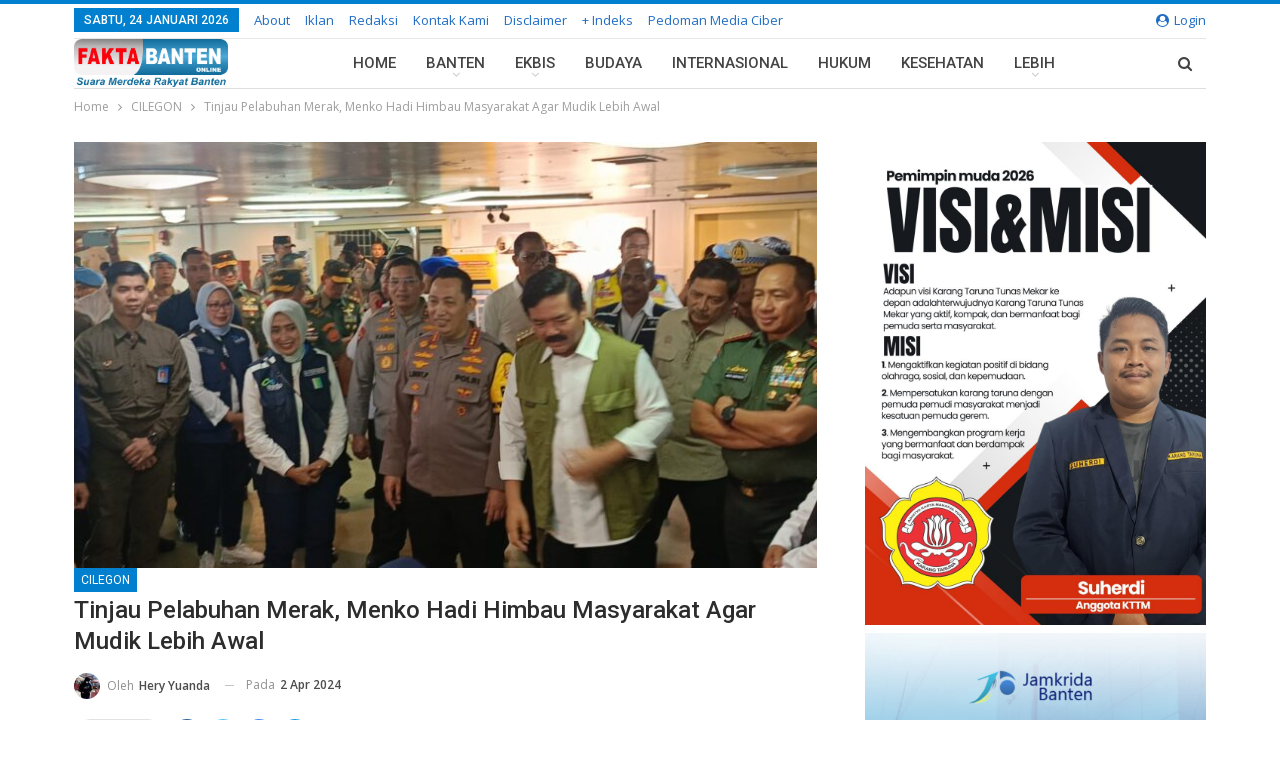

--- FILE ---
content_type: text/html; charset=UTF-8
request_url: https://faktabanten.co.id/cilegon/tinjau-pelabuhan-merak-menko-hadi-himbau-masyarakat-agar-mudik-lebih-awal/
body_size: 32203
content:
<!DOCTYPE html>
<!--[if IE 8]><html class="ie ie8" lang="id"> <![endif]-->
<!--[if IE 9]><html class="ie ie9" lang="id"> <![endif]-->
<!--[if gt IE 9]><!--><html lang="id"> <!--<![endif]--><head><meta charset="UTF-8"><meta http-equiv="X-UA-Compatible" content="IE=edge"><meta name="viewport" content="width=device-width, initial-scale=1.0"><link rel="pingback" href="https://faktabanten.co.id/xmlrpc.php"/><meta name='robots' content='index, follow, max-image-preview:large, max-snippet:-1, max-video-preview:-1' /><title>Tinjau Pelabuhan Merak, Menko Hadi Himbau Masyarakat Agar Mudik Lebih Awal  &#183; Faktabanten.co.id</title><link rel="canonical" href="https://faktabanten.co.id/cilegon/tinjau-pelabuhan-merak-menko-hadi-himbau-masyarakat-agar-mudik-lebih-awal/" /><meta property="og:locale" content="id_ID" /><meta property="og:type" content="article" /><meta property="og:title" content="Tinjau Pelabuhan Merak, Menko Hadi Himbau Masyarakat Agar Mudik Lebih Awal  &#183; Faktabanten.co.id" /><meta property="og:description" content="CILEGON &#8211; Menkopolhukam Hadi Tjahjanto bersama Kapolri Listyo Sigit Prabowo dan Panglima TNI Agus Subiyanto melakukan tinjauan di Pelabuhan Merak, Cilegon, Banten, pada Senin (1/4/2024). Tinjauan dilakukan guna memastikan kesiapan dan keamanan selama pelayanan libur Hari Raya Idul Fitri 1445 H di lintas penyeberangan sibuk Merak-Bakauheni, yang menghubungkan Pulau Jawa dan Sumatera. Menkopolhukam Hadi Tjahjanto [&hellip;]" /><meta property="og:url" content="https://faktabanten.co.id/cilegon/tinjau-pelabuhan-merak-menko-hadi-himbau-masyarakat-agar-mudik-lebih-awal/" /><meta property="og:site_name" content="Faktabanten.co.id" /><meta property="article:published_time" content="2024-04-01T20:35:08+00:00" /><meta property="article:modified_time" content="2024-04-02T06:47:52+00:00" /><meta property="og:image" content="https://faktabanten.co.id/wp-content/uploads/2024/04/IMG-20240402-WA0003.jpg" /><meta property="og:image:width" content="1599" /><meta property="og:image:height" content="899" /><meta property="og:image:type" content="image/jpeg" /><meta name="author" content="Hery Yuanda" /><meta name="twitter:label1" content="Ditulis oleh" /><meta name="twitter:data1" content="Hery Yuanda" /><meta name="twitter:label2" content="Estimasi waktu membaca" /><meta name="twitter:data2" content="2 menit" /> <script type="application/ld+json" class="yoast-schema-graph">{"@context":"https://schema.org","@graph":[{"@type":"Article","@id":"https://faktabanten.co.id/cilegon/tinjau-pelabuhan-merak-menko-hadi-himbau-masyarakat-agar-mudik-lebih-awal/#article","isPartOf":{"@id":"https://faktabanten.co.id/cilegon/tinjau-pelabuhan-merak-menko-hadi-himbau-masyarakat-agar-mudik-lebih-awal/"},"author":{"name":"Hery Yuanda","@id":"https://faktabanten.co.id/#/schema/person/c95a6ff0b21c90f5917204e2e6e6224e"},"headline":"Tinjau Pelabuhan Merak, Menko Hadi Himbau Masyarakat Agar Mudik Lebih Awal ","datePublished":"2024-04-01T20:35:08+00:00","dateModified":"2024-04-02T06:47:52+00:00","mainEntityOfPage":{"@id":"https://faktabanten.co.id/cilegon/tinjau-pelabuhan-merak-menko-hadi-himbau-masyarakat-agar-mudik-lebih-awal/"},"wordCount":398,"commentCount":0,"publisher":{"@id":"https://faktabanten.co.id/#organization"},"image":{"@id":"https://faktabanten.co.id/cilegon/tinjau-pelabuhan-merak-menko-hadi-himbau-masyarakat-agar-mudik-lebih-awal/#primaryimage"},"thumbnailUrl":"https://faktabanten.co.id/wp-content/uploads/2024/04/IMG-20240402-WA0003.jpg","articleSection":["CILEGON"],"inLanguage":"id","potentialAction":[{"@type":"CommentAction","name":"Comment","target":["https://faktabanten.co.id/cilegon/tinjau-pelabuhan-merak-menko-hadi-himbau-masyarakat-agar-mudik-lebih-awal/#respond"]}]},{"@type":"WebPage","@id":"https://faktabanten.co.id/cilegon/tinjau-pelabuhan-merak-menko-hadi-himbau-masyarakat-agar-mudik-lebih-awal/","url":"https://faktabanten.co.id/cilegon/tinjau-pelabuhan-merak-menko-hadi-himbau-masyarakat-agar-mudik-lebih-awal/","name":"Tinjau Pelabuhan Merak, Menko Hadi Himbau Masyarakat Agar Mudik Lebih Awal  &#183; Faktabanten.co.id","isPartOf":{"@id":"https://faktabanten.co.id/#website"},"primaryImageOfPage":{"@id":"https://faktabanten.co.id/cilegon/tinjau-pelabuhan-merak-menko-hadi-himbau-masyarakat-agar-mudik-lebih-awal/#primaryimage"},"image":{"@id":"https://faktabanten.co.id/cilegon/tinjau-pelabuhan-merak-menko-hadi-himbau-masyarakat-agar-mudik-lebih-awal/#primaryimage"},"thumbnailUrl":"https://faktabanten.co.id/wp-content/uploads/2024/04/IMG-20240402-WA0003.jpg","datePublished":"2024-04-01T20:35:08+00:00","dateModified":"2024-04-02T06:47:52+00:00","breadcrumb":{"@id":"https://faktabanten.co.id/cilegon/tinjau-pelabuhan-merak-menko-hadi-himbau-masyarakat-agar-mudik-lebih-awal/#breadcrumb"},"inLanguage":"id","potentialAction":[{"@type":"ReadAction","target":["https://faktabanten.co.id/cilegon/tinjau-pelabuhan-merak-menko-hadi-himbau-masyarakat-agar-mudik-lebih-awal/"]}]},{"@type":"ImageObject","inLanguage":"id","@id":"https://faktabanten.co.id/cilegon/tinjau-pelabuhan-merak-menko-hadi-himbau-masyarakat-agar-mudik-lebih-awal/#primaryimage","url":"https://faktabanten.co.id/wp-content/uploads/2024/04/IMG-20240402-WA0003.jpg","contentUrl":"https://faktabanten.co.id/wp-content/uploads/2024/04/IMG-20240402-WA0003.jpg","width":1599,"height":899},{"@type":"BreadcrumbList","@id":"https://faktabanten.co.id/cilegon/tinjau-pelabuhan-merak-menko-hadi-himbau-masyarakat-agar-mudik-lebih-awal/#breadcrumb","itemListElement":[{"@type":"ListItem","position":1,"name":"Home","item":"https://faktabanten.co.id/"},{"@type":"ListItem","position":2,"name":"Tinjau Pelabuhan Merak, Menko Hadi Himbau Masyarakat Agar Mudik Lebih Awal "}]},{"@type":"WebSite","@id":"https://faktabanten.co.id/#website","url":"https://faktabanten.co.id/","name":"Faktabanten.co.id","description":"Suara Merdeka Rakyat Banten","publisher":{"@id":"https://faktabanten.co.id/#organization"},"potentialAction":[{"@type":"SearchAction","target":{"@type":"EntryPoint","urlTemplate":"https://faktabanten.co.id/?s={search_term_string}"},"query-input":"required name=search_term_string"}],"inLanguage":"id"},{"@type":"Organization","@id":"https://faktabanten.co.id/#organization","name":"Fakta Banten Online","url":"https://faktabanten.co.id/","logo":{"@type":"ImageObject","inLanguage":"id","@id":"https://faktabanten.co.id/#/schema/logo/image/","url":"https://faktabanten.co.id/wp-content/uploads/2020/06/logo-2019-01.png","contentUrl":"https://faktabanten.co.id/wp-content/uploads/2020/06/logo-2019-01.png","width":1240,"height":331,"caption":"Fakta Banten Online"},"image":{"@id":"https://faktabanten.co.id/#/schema/logo/image/"}},{"@type":"Person","@id":"https://faktabanten.co.id/#/schema/person/c95a6ff0b21c90f5917204e2e6e6224e","name":"Hery Yuanda","image":{"@type":"ImageObject","inLanguage":"id","@id":"https://faktabanten.co.id/#/schema/person/image/","url":"https://secure.gravatar.com/avatar/2951037851b125d43c3eb3a7ac6c9428?s=96&d=mm&r=g","contentUrl":"https://secure.gravatar.com/avatar/2951037851b125d43c3eb3a7ac6c9428?s=96&d=mm&r=g","caption":"Hery Yuanda"},"url":"https://faktabanten.co.id/author/hery/"}]}</script> <link rel='dns-prefetch' href='//www.googletagmanager.com' /><link rel='dns-prefetch' href='//fonts.googleapis.com' /><link rel="alternate" type="application/rss+xml" title="Faktabanten.co.id &raquo; Feed" href="https://faktabanten.co.id/feed/" /><link rel="alternate" type="application/rss+xml" title="Faktabanten.co.id &raquo; Umpan Komentar" href="https://faktabanten.co.id/comments/feed/" /><link rel="alternate" type="application/rss+xml" title="Faktabanten.co.id &raquo; Tinjau Pelabuhan Merak, Menko Hadi Himbau Masyarakat Agar Mudik Lebih Awal  Umpan Komentar" href="https://faktabanten.co.id/cilegon/tinjau-pelabuhan-merak-menko-hadi-himbau-masyarakat-agar-mudik-lebih-awal/feed/" /> <script type="text/javascript">/*  */
window._wpemojiSettings = {"baseUrl":"https:\/\/s.w.org\/images\/core\/emoji\/15.0.3\/72x72\/","ext":".png","svgUrl":"https:\/\/s.w.org\/images\/core\/emoji\/15.0.3\/svg\/","svgExt":".svg","source":{"concatemoji":"https:\/\/faktabanten.co.id\/wp-includes\/js\/wp-emoji-release.min.js?ver=6.5.7"}};
/*! This file is auto-generated */
!function(i,n){var o,s,e;function c(e){try{var t={supportTests:e,timestamp:(new Date).valueOf()};sessionStorage.setItem(o,JSON.stringify(t))}catch(e){}}function p(e,t,n){e.clearRect(0,0,e.canvas.width,e.canvas.height),e.fillText(t,0,0);var t=new Uint32Array(e.getImageData(0,0,e.canvas.width,e.canvas.height).data),r=(e.clearRect(0,0,e.canvas.width,e.canvas.height),e.fillText(n,0,0),new Uint32Array(e.getImageData(0,0,e.canvas.width,e.canvas.height).data));return t.every(function(e,t){return e===r[t]})}function u(e,t,n){switch(t){case"flag":return n(e,"\ud83c\udff3\ufe0f\u200d\u26a7\ufe0f","\ud83c\udff3\ufe0f\u200b\u26a7\ufe0f")?!1:!n(e,"\ud83c\uddfa\ud83c\uddf3","\ud83c\uddfa\u200b\ud83c\uddf3")&&!n(e,"\ud83c\udff4\udb40\udc67\udb40\udc62\udb40\udc65\udb40\udc6e\udb40\udc67\udb40\udc7f","\ud83c\udff4\u200b\udb40\udc67\u200b\udb40\udc62\u200b\udb40\udc65\u200b\udb40\udc6e\u200b\udb40\udc67\u200b\udb40\udc7f");case"emoji":return!n(e,"\ud83d\udc26\u200d\u2b1b","\ud83d\udc26\u200b\u2b1b")}return!1}function f(e,t,n){var r="undefined"!=typeof WorkerGlobalScope&&self instanceof WorkerGlobalScope?new OffscreenCanvas(300,150):i.createElement("canvas"),a=r.getContext("2d",{willReadFrequently:!0}),o=(a.textBaseline="top",a.font="600 32px Arial",{});return e.forEach(function(e){o[e]=t(a,e,n)}),o}function t(e){var t=i.createElement("script");t.src=e,t.defer=!0,i.head.appendChild(t)}"undefined"!=typeof Promise&&(o="wpEmojiSettingsSupports",s=["flag","emoji"],n.supports={everything:!0,everythingExceptFlag:!0},e=new Promise(function(e){i.addEventListener("DOMContentLoaded",e,{once:!0})}),new Promise(function(t){var n=function(){try{var e=JSON.parse(sessionStorage.getItem(o));if("object"==typeof e&&"number"==typeof e.timestamp&&(new Date).valueOf()<e.timestamp+604800&&"object"==typeof e.supportTests)return e.supportTests}catch(e){}return null}();if(!n){if("undefined"!=typeof Worker&&"undefined"!=typeof OffscreenCanvas&&"undefined"!=typeof URL&&URL.createObjectURL&&"undefined"!=typeof Blob)try{var e="postMessage("+f.toString()+"("+[JSON.stringify(s),u.toString(),p.toString()].join(",")+"));",r=new Blob([e],{type:"text/javascript"}),a=new Worker(URL.createObjectURL(r),{name:"wpTestEmojiSupports"});return void(a.onmessage=function(e){c(n=e.data),a.terminate(),t(n)})}catch(e){}c(n=f(s,u,p))}t(n)}).then(function(e){for(var t in e)n.supports[t]=e[t],n.supports.everything=n.supports.everything&&n.supports[t],"flag"!==t&&(n.supports.everythingExceptFlag=n.supports.everythingExceptFlag&&n.supports[t]);n.supports.everythingExceptFlag=n.supports.everythingExceptFlag&&!n.supports.flag,n.DOMReady=!1,n.readyCallback=function(){n.DOMReady=!0}}).then(function(){return e}).then(function(){var e;n.supports.everything||(n.readyCallback(),(e=n.source||{}).concatemoji?t(e.concatemoji):e.wpemoji&&e.twemoji&&(t(e.twemoji),t(e.wpemoji)))}))}((window,document),window._wpemojiSettings);
/*  */</script> <link rel='stylesheet' id='inoplugs_backgrounds_css-css' href='https://faktabanten.co.id/wp-content/plugins/wp-backgrounds-lite/includes/wp-backgrounds.css?ver=6.5.7' type='text/css' media='all' /><link rel='stylesheet' id='sbi_styles-css' href='https://faktabanten.co.id/wp-content/plugins/instagram-feed/css/sbi-styles.min.css?ver=6.8.0' type='text/css' media='all' /><style id='wp-emoji-styles-inline-css' type='text/css'>img.wp-smiley, img.emoji {
		display: inline !important;
		border: none !important;
		box-shadow: none !important;
		height: 1em !important;
		width: 1em !important;
		margin: 0 0.07em !important;
		vertical-align: -0.1em !important;
		background: none !important;
		padding: 0 !important;
	}</style><link rel='stylesheet' id='wp-block-library-css' href='https://faktabanten.co.id/wp-includes/css/dist/block-library/style.min.css?ver=6.5.7' type='text/css' media='all' /><style id='classic-theme-styles-inline-css' type='text/css'>/*! This file is auto-generated */
.wp-block-button__link{color:#fff;background-color:#32373c;border-radius:9999px;box-shadow:none;text-decoration:none;padding:calc(.667em + 2px) calc(1.333em + 2px);font-size:1.125em}.wp-block-file__button{background:#32373c;color:#fff;text-decoration:none}</style><style id='global-styles-inline-css' type='text/css'>body{--wp--preset--color--black: #000000;--wp--preset--color--cyan-bluish-gray: #abb8c3;--wp--preset--color--white: #ffffff;--wp--preset--color--pale-pink: #f78da7;--wp--preset--color--vivid-red: #cf2e2e;--wp--preset--color--luminous-vivid-orange: #ff6900;--wp--preset--color--luminous-vivid-amber: #fcb900;--wp--preset--color--light-green-cyan: #7bdcb5;--wp--preset--color--vivid-green-cyan: #00d084;--wp--preset--color--pale-cyan-blue: #8ed1fc;--wp--preset--color--vivid-cyan-blue: #0693e3;--wp--preset--color--vivid-purple: #9b51e0;--wp--preset--gradient--vivid-cyan-blue-to-vivid-purple: linear-gradient(135deg,rgba(6,147,227,1) 0%,rgb(155,81,224) 100%);--wp--preset--gradient--light-green-cyan-to-vivid-green-cyan: linear-gradient(135deg,rgb(122,220,180) 0%,rgb(0,208,130) 100%);--wp--preset--gradient--luminous-vivid-amber-to-luminous-vivid-orange: linear-gradient(135deg,rgba(252,185,0,1) 0%,rgba(255,105,0,1) 100%);--wp--preset--gradient--luminous-vivid-orange-to-vivid-red: linear-gradient(135deg,rgba(255,105,0,1) 0%,rgb(207,46,46) 100%);--wp--preset--gradient--very-light-gray-to-cyan-bluish-gray: linear-gradient(135deg,rgb(238,238,238) 0%,rgb(169,184,195) 100%);--wp--preset--gradient--cool-to-warm-spectrum: linear-gradient(135deg,rgb(74,234,220) 0%,rgb(151,120,209) 20%,rgb(207,42,186) 40%,rgb(238,44,130) 60%,rgb(251,105,98) 80%,rgb(254,248,76) 100%);--wp--preset--gradient--blush-light-purple: linear-gradient(135deg,rgb(255,206,236) 0%,rgb(152,150,240) 100%);--wp--preset--gradient--blush-bordeaux: linear-gradient(135deg,rgb(254,205,165) 0%,rgb(254,45,45) 50%,rgb(107,0,62) 100%);--wp--preset--gradient--luminous-dusk: linear-gradient(135deg,rgb(255,203,112) 0%,rgb(199,81,192) 50%,rgb(65,88,208) 100%);--wp--preset--gradient--pale-ocean: linear-gradient(135deg,rgb(255,245,203) 0%,rgb(182,227,212) 50%,rgb(51,167,181) 100%);--wp--preset--gradient--electric-grass: linear-gradient(135deg,rgb(202,248,128) 0%,rgb(113,206,126) 100%);--wp--preset--gradient--midnight: linear-gradient(135deg,rgb(2,3,129) 0%,rgb(40,116,252) 100%);--wp--preset--font-size--small: 13px;--wp--preset--font-size--medium: 20px;--wp--preset--font-size--large: 36px;--wp--preset--font-size--x-large: 42px;--wp--preset--spacing--20: 0.44rem;--wp--preset--spacing--30: 0.67rem;--wp--preset--spacing--40: 1rem;--wp--preset--spacing--50: 1.5rem;--wp--preset--spacing--60: 2.25rem;--wp--preset--spacing--70: 3.38rem;--wp--preset--spacing--80: 5.06rem;--wp--preset--shadow--natural: 6px 6px 9px rgba(0, 0, 0, 0.2);--wp--preset--shadow--deep: 12px 12px 50px rgba(0, 0, 0, 0.4);--wp--preset--shadow--sharp: 6px 6px 0px rgba(0, 0, 0, 0.2);--wp--preset--shadow--outlined: 6px 6px 0px -3px rgba(255, 255, 255, 1), 6px 6px rgba(0, 0, 0, 1);--wp--preset--shadow--crisp: 6px 6px 0px rgba(0, 0, 0, 1);}:where(.is-layout-flex){gap: 0.5em;}:where(.is-layout-grid){gap: 0.5em;}body .is-layout-flex{display: flex;}body .is-layout-flex{flex-wrap: wrap;align-items: center;}body .is-layout-flex > *{margin: 0;}body .is-layout-grid{display: grid;}body .is-layout-grid > *{margin: 0;}:where(.wp-block-columns.is-layout-flex){gap: 2em;}:where(.wp-block-columns.is-layout-grid){gap: 2em;}:where(.wp-block-post-template.is-layout-flex){gap: 1.25em;}:where(.wp-block-post-template.is-layout-grid){gap: 1.25em;}.has-black-color{color: var(--wp--preset--color--black) !important;}.has-cyan-bluish-gray-color{color: var(--wp--preset--color--cyan-bluish-gray) !important;}.has-white-color{color: var(--wp--preset--color--white) !important;}.has-pale-pink-color{color: var(--wp--preset--color--pale-pink) !important;}.has-vivid-red-color{color: var(--wp--preset--color--vivid-red) !important;}.has-luminous-vivid-orange-color{color: var(--wp--preset--color--luminous-vivid-orange) !important;}.has-luminous-vivid-amber-color{color: var(--wp--preset--color--luminous-vivid-amber) !important;}.has-light-green-cyan-color{color: var(--wp--preset--color--light-green-cyan) !important;}.has-vivid-green-cyan-color{color: var(--wp--preset--color--vivid-green-cyan) !important;}.has-pale-cyan-blue-color{color: var(--wp--preset--color--pale-cyan-blue) !important;}.has-vivid-cyan-blue-color{color: var(--wp--preset--color--vivid-cyan-blue) !important;}.has-vivid-purple-color{color: var(--wp--preset--color--vivid-purple) !important;}.has-black-background-color{background-color: var(--wp--preset--color--black) !important;}.has-cyan-bluish-gray-background-color{background-color: var(--wp--preset--color--cyan-bluish-gray) !important;}.has-white-background-color{background-color: var(--wp--preset--color--white) !important;}.has-pale-pink-background-color{background-color: var(--wp--preset--color--pale-pink) !important;}.has-vivid-red-background-color{background-color: var(--wp--preset--color--vivid-red) !important;}.has-luminous-vivid-orange-background-color{background-color: var(--wp--preset--color--luminous-vivid-orange) !important;}.has-luminous-vivid-amber-background-color{background-color: var(--wp--preset--color--luminous-vivid-amber) !important;}.has-light-green-cyan-background-color{background-color: var(--wp--preset--color--light-green-cyan) !important;}.has-vivid-green-cyan-background-color{background-color: var(--wp--preset--color--vivid-green-cyan) !important;}.has-pale-cyan-blue-background-color{background-color: var(--wp--preset--color--pale-cyan-blue) !important;}.has-vivid-cyan-blue-background-color{background-color: var(--wp--preset--color--vivid-cyan-blue) !important;}.has-vivid-purple-background-color{background-color: var(--wp--preset--color--vivid-purple) !important;}.has-black-border-color{border-color: var(--wp--preset--color--black) !important;}.has-cyan-bluish-gray-border-color{border-color: var(--wp--preset--color--cyan-bluish-gray) !important;}.has-white-border-color{border-color: var(--wp--preset--color--white) !important;}.has-pale-pink-border-color{border-color: var(--wp--preset--color--pale-pink) !important;}.has-vivid-red-border-color{border-color: var(--wp--preset--color--vivid-red) !important;}.has-luminous-vivid-orange-border-color{border-color: var(--wp--preset--color--luminous-vivid-orange) !important;}.has-luminous-vivid-amber-border-color{border-color: var(--wp--preset--color--luminous-vivid-amber) !important;}.has-light-green-cyan-border-color{border-color: var(--wp--preset--color--light-green-cyan) !important;}.has-vivid-green-cyan-border-color{border-color: var(--wp--preset--color--vivid-green-cyan) !important;}.has-pale-cyan-blue-border-color{border-color: var(--wp--preset--color--pale-cyan-blue) !important;}.has-vivid-cyan-blue-border-color{border-color: var(--wp--preset--color--vivid-cyan-blue) !important;}.has-vivid-purple-border-color{border-color: var(--wp--preset--color--vivid-purple) !important;}.has-vivid-cyan-blue-to-vivid-purple-gradient-background{background: var(--wp--preset--gradient--vivid-cyan-blue-to-vivid-purple) !important;}.has-light-green-cyan-to-vivid-green-cyan-gradient-background{background: var(--wp--preset--gradient--light-green-cyan-to-vivid-green-cyan) !important;}.has-luminous-vivid-amber-to-luminous-vivid-orange-gradient-background{background: var(--wp--preset--gradient--luminous-vivid-amber-to-luminous-vivid-orange) !important;}.has-luminous-vivid-orange-to-vivid-red-gradient-background{background: var(--wp--preset--gradient--luminous-vivid-orange-to-vivid-red) !important;}.has-very-light-gray-to-cyan-bluish-gray-gradient-background{background: var(--wp--preset--gradient--very-light-gray-to-cyan-bluish-gray) !important;}.has-cool-to-warm-spectrum-gradient-background{background: var(--wp--preset--gradient--cool-to-warm-spectrum) !important;}.has-blush-light-purple-gradient-background{background: var(--wp--preset--gradient--blush-light-purple) !important;}.has-blush-bordeaux-gradient-background{background: var(--wp--preset--gradient--blush-bordeaux) !important;}.has-luminous-dusk-gradient-background{background: var(--wp--preset--gradient--luminous-dusk) !important;}.has-pale-ocean-gradient-background{background: var(--wp--preset--gradient--pale-ocean) !important;}.has-electric-grass-gradient-background{background: var(--wp--preset--gradient--electric-grass) !important;}.has-midnight-gradient-background{background: var(--wp--preset--gradient--midnight) !important;}.has-small-font-size{font-size: var(--wp--preset--font-size--small) !important;}.has-medium-font-size{font-size: var(--wp--preset--font-size--medium) !important;}.has-large-font-size{font-size: var(--wp--preset--font-size--large) !important;}.has-x-large-font-size{font-size: var(--wp--preset--font-size--x-large) !important;}
.wp-block-navigation a:where(:not(.wp-element-button)){color: inherit;}
:where(.wp-block-post-template.is-layout-flex){gap: 1.25em;}:where(.wp-block-post-template.is-layout-grid){gap: 1.25em;}
:where(.wp-block-columns.is-layout-flex){gap: 2em;}:where(.wp-block-columns.is-layout-grid){gap: 2em;}
.wp-block-pullquote{font-size: 1.5em;line-height: 1.6;}</style><link rel='stylesheet' id='better-framework-main-fonts-css' href='https://fonts.googleapis.com/css?family=Open+Sans:400,600%7CRoboto:400,500,400italic&#038;display=swap' type='text/css' media='all' /> <script type="text/javascript" src="https://faktabanten.co.id/wp-includes/js/jquery/jquery.min.js?ver=3.7.1" id="jquery-core-js"></script> <script type="text/javascript" src="https://faktabanten.co.id/wp-includes/js/jquery/jquery-migrate.min.js?ver=3.4.1" id="jquery-migrate-js"></script> <!--[if lt IE 9]> <script type="text/javascript" src="https://faktabanten.co.id/wp-content/themes/publisher/includes/libs/better-framework/assets/js/html5shiv.min.js?ver=3.15.0" id="bf-html5shiv-js"></script> <![endif]-->
<!--[if lt IE 9]> <script type="text/javascript" src="https://faktabanten.co.id/wp-content/themes/publisher/includes/libs/better-framework/assets/js/respond.min.js?ver=3.15.0" id="bf-respond-js"></script> <![endif]--> <script type="text/javascript" src="https://www.googletagmanager.com/gtag/js?id=GT-MK526XR" id="google_gtagjs-js" async></script> <script type="text/javascript" id="google_gtagjs-js-after">/*  */
window.dataLayer = window.dataLayer || [];function gtag(){dataLayer.push(arguments);}
gtag("set","linker",{"domains":["faktabanten.co.id"]});
gtag("js", new Date());
gtag("set", "developer_id.dZTNiMT", true);
gtag("config", "GT-MK526XR");
/*  */</script> <link rel="https://api.w.org/" href="https://faktabanten.co.id/wp-json/" /><link rel="alternate" type="application/json" href="https://faktabanten.co.id/wp-json/wp/v2/posts/161975" /><link rel="EditURI" type="application/rsd+xml" title="RSD" href="https://faktabanten.co.id/xmlrpc.php?rsd" /><meta name="generator" content="WordPress 6.5.7" /><link rel='shortlink' href='https://faktabanten.co.id/?p=161975' /><link rel="alternate" type="application/json+oembed" href="https://faktabanten.co.id/wp-json/oembed/1.0/embed?url=https%3A%2F%2Ffaktabanten.co.id%2Fcilegon%2Ftinjau-pelabuhan-merak-menko-hadi-himbau-masyarakat-agar-mudik-lebih-awal%2F" /><link rel="alternate" type="text/xml+oembed" href="https://faktabanten.co.id/wp-json/oembed/1.0/embed?url=https%3A%2F%2Ffaktabanten.co.id%2Fcilegon%2Ftinjau-pelabuhan-merak-menko-hadi-himbau-masyarakat-agar-mudik-lebih-awal%2F&#038;format=xml" /><link rel="amphtml" href="https://faktabanten.co.id/amp/cilegon/tinjau-pelabuhan-merak-menko-hadi-himbau-masyarakat-agar-mudik-lebih-awal/"/><meta name="generator" content="Site Kit by Google 1.170.0" /> <script src="https://cdn.onesignal.com/sdks/web/v16/OneSignalSDK.page.js" defer></script> <script>window.OneSignalDeferred = window.OneSignalDeferred || [];
          OneSignalDeferred.push(async function(OneSignal) {
            await OneSignal.init({
              appId: "f9d29c54-4723-4c1f-ae87-d59bfc8cd146",
              serviceWorkerOverrideForTypical: true,
              path: "https://faktabanten.co.id/wp-content/plugins/onesignal-free-web-push-notifications/sdk_files/",
              serviceWorkerParam: { scope: "/wp-content/plugins/onesignal-free-web-push-notifications/sdk_files/push/onesignal/" },
              serviceWorkerPath: "OneSignalSDKWorker.js",
            });
          });

          // Unregister the legacy OneSignal service worker to prevent scope conflicts
          navigator.serviceWorker.getRegistrations().then((registrations) => {
            // Iterate through all registered service workers
            registrations.forEach((registration) => {
              // Check the script URL to identify the specific service worker
              if (registration.active && registration.active.scriptURL.includes('OneSignalSDKWorker.js.php')) {
                // Unregister the service worker
                registration.unregister().then((success) => {
                  if (success) {
                    console.log('OneSignalSW: Successfully unregistered:', registration.active.scriptURL);
                  } else {
                    console.log('OneSignalSW: Failed to unregister:', registration.active.scriptURL);
                  }
                });
              }
            });
          }).catch((error) => {
            console.error('Error fetching service worker registrations:', error);
          });</script> <script async custom-element="amp-auto-ads"
        src="https://cdn.ampproject.org/v0/amp-auto-ads-0.1.js"></script> <meta name="google-adsense-platform-account" content="ca-host-pub-2644536267352236"><meta name="google-adsense-platform-domain" content="sitekit.withgoogle.com"><meta name="generator" content="Powered by WPBakery Page Builder - drag and drop page builder for WordPress."/> <script type="application/ld+json">{
    "@context": "http://schema.org/",
    "@type": "Organization",
    "@id": "#organization",
    "logo": {
        "@type": "ImageObject",
        "url": "https://faktabanten.co.id/wp-content/uploads/2021/07/logo-fakta.png"
    },
    "url": "https://faktabanten.co.id/",
    "name": "Faktabanten.co.id",
    "description": "Suara Merdeka Rakyat Banten"
}</script> <script type="application/ld+json">{
    "@context": "http://schema.org/",
    "@type": "WebSite",
    "name": "Faktabanten.co.id",
    "alternateName": "Suara Merdeka Rakyat Banten",
    "url": "https://faktabanten.co.id/"
}</script> <script type="application/ld+json">{
    "@context": "http://schema.org/",
    "@type": "NewsArticle",
    "headline": "Tinjau Pelabuhan Merak, Menko Hadi\u00a0Himbau Masyarakat Agar Mudik Lebih Awal\u00a0",
    "description": "CILEGON - Menkopolhukam Hadi Tjahjanto bersama Kapolri Listyo Sigit Prabowo dan Panglima TNI Agus Subiyanto melakukan tinjauan di Pelabuhan Merak, Cilegon, Banten, pada Senin (1/4/2024).Tinjauan dilakukan guna memastikan kesiapan dan keamanan selama ",
    "datePublished": "2024-04-02",
    "dateModified": "2024-04-02",
    "author": {
        "@type": "Person",
        "@id": "#person-HeryYuanda",
        "name": "Hery Yuanda"
    },
    "image": "https://faktabanten.co.id/wp-content/uploads/2024/04/IMG-20240402-WA0003.jpg",
    "interactionStatistic": [
        {
            "@type": "InteractionCounter",
            "interactionType": "http://schema.org/CommentAction",
            "userInteractionCount": "0"
        }
    ],
    "publisher": {
        "@id": "#organization"
    },
    "mainEntityOfPage": "https://faktabanten.co.id/cilegon/tinjau-pelabuhan-merak-menko-hadi-himbau-masyarakat-agar-mudik-lebih-awal/"
}</script>  <script type="text/javascript">/*  */

			( function( w, d, s, l, i ) {
				w[l] = w[l] || [];
				w[l].push( {'gtm.start': new Date().getTime(), event: 'gtm.js'} );
				var f = d.getElementsByTagName( s )[0],
					j = d.createElement( s ), dl = l != 'dataLayer' ? '&l=' + l : '';
				j.async = true;
				j.src = 'https://www.googletagmanager.com/gtm.js?id=' + i + dl;
				f.parentNode.insertBefore( j, f );
			} )( window, document, 'script', 'dataLayer', 'GTM-KLBSL5W' );
			
/*  */</script> <link rel='stylesheet' id='bf-minifed-css-1' href='https://faktabanten.co.id/wp-content/bs-booster-cache/dff12a7ab00b554e19da79e270ca5793.css' type='text/css' media='all' /><link rel='stylesheet' id='7.11.0-1769131602' href='https://faktabanten.co.id/wp-content/bs-booster-cache/932818e6692331eec0b4e47b22bc029b.css' type='text/css' media='all' /><link rel="icon" href="https://faktabanten.co.id/wp-content/uploads/2017/09/cropped-images-2-32x32.jpg" sizes="32x32" /><link rel="icon" href="https://faktabanten.co.id/wp-content/uploads/2017/09/cropped-images-2-192x192.jpg" sizes="192x192" /><link rel="apple-touch-icon" href="https://faktabanten.co.id/wp-content/uploads/2017/09/cropped-images-2-180x180.jpg" /><meta name="msapplication-TileImage" content="https://faktabanten.co.id/wp-content/uploads/2017/09/cropped-images-2-270x270.jpg" /><style>/* responsive phone */ @media(max-width: 767px){.bs-slider-item .img-cont{  
      
    }
    .bs-slider-1 .bs-slider-1-item>.item-content:before{
    padding-top: 66%!important;
    }
.bs-slider-1-item .title {
    max-width:100%;
    margin-bottom:5px;
}

#sb_instagram.sbi_col_10 #sbi_images .sbi_item, #sb_instagram.sbi_col_3 #sbi_images .sbi_item, #sb_instagram.sbi_col_4 #sbi_images .sbi_item, #sb_instagram.sbi_col_5 #sbi_images .sbi_item, #sb_instagram.sbi_col_6 #sbi_images .sbi_item, #sb_instagram.sbi_col_7 #sbi_images .sbi_item, #sb_instagram.sbi_col_8 #sbi_images .sbi_item, #sb_instagram.sbi_col_9 #sbi_images .sbi_item{
    width: 33% !important;
}

#sb_instagram .sbi_photo{
    height:100px !important;
}}</style><style type="text/css" id="wp-custom-css">.post.format-standard .single-featured .image-credit {
	background-color: rgba(30, 144, 255, 0.6);
	font-size: 2vh;
	height: 30px;
	left: 0;
	text-align: left;
}

.single-featured {
	margin: 0px;
}

.post-template-10 .post-header-inner .term-badges.floated {
	margin-bottom: 0px;
}



.vc_col-has-fill>.bs-vc-wrapper, .vc_row-has-fill+.vc_row-full-width+.vc_row>.bs-vc-wrapper>.wrapper-sticky>.bs-vc-column>.bs-vc-wrapper, .vc_row-has-fill+.vc_row-full-width+.vc_row>.bs-vc-wrapper>.bs-vc-column>.bs-vc-wrapper, .vc_row-has-fill+.vc_row>.bs-vc-wrapper>.bs-vc-column>.bs-vc-wrapper, .vc_row-has-fill+.vc_row>.bs-vc-wrapper>.wrapper-sticky>.bs-vc-column>.bs-vc-wrapper, .vc_row-has-fill+.vc_row>.wpb_column>.bs-vc-wrapper, .vc_row-has-fill>.bs-vc-wrapper>.vc_column_container>.bs-vc-wrapper, .vc_row-has-fill>.wpb_column>.bs-vc-wrapper{
	padding-top: 0px !important;
}

.widget, .entry-content .better-studio-shortcode, .better-studio-shortcode, .bs-shortcode, .bs-listing, .hmdxorakp, .content-column>div:last-child, .slider-style-18-container, .slider-style-16-container, .slider-style-8-container, .slider-style-2-container, .slider-style-4-container, .bsp-wrapper, .single-container, .content-column>div:last-child, .vc_row .vc_column-inner .wpb_content_element, .wc-account-content-wrap, .order-customer-detail, .order-detail-wrap, .slider-style-23-container{
	margin-bottom: 8px !important;
}

.pagination.bs-numbered-pagination .page-numbers, .pagination.bs-numbered-pagination .page-numbers.dots:hover, .pagination.bs-numbered-pagination .wp-pagenavi a, .pagination.bs-numbered-pagination .wp-pagenavi span, .pagination.bs-numbered-pagination span{
	border-radius: 8px;
}

.site-header.header-style-5 .main-menu.menu, .site-header.header-style-6 .main-menu.menu, .site-header.header-style-8 .main-menu.menu{
	height: 50px;
}

.site-header.header-style-5 .main-menu>li>a{
	line-height: 49px;
}

.site-header.header-style-5 .site-branding .logo.img-logo a{
	line-height: 49px ;
	height: 48px;
}

.rcsio-image {
    max-width: 100%;
}</style><noscript><style>.wpb_animate_when_almost_visible { opacity: 1; }</style></noscript></head><body class="post-template-default single single-post postid-161975 single-format-standard bs-theme bs-publisher bs-publisher-pure-magazine active-light-box active-top-line ltr close-rh page-layout-2-col page-layout-2-col-right full-width active-sticky-sidebar main-menu-sticky main-menu-boxed active-ajax-search single-prim-cat-15 single-cat-15  wpb-js-composer js-comp-ver-6.7.0 vc_responsive bs-ll-a" dir="ltr">
<noscript>
<iframe src="https://www.googletagmanager.com/ns.html?id=GTM-KLBSL5W" height="0" width="0" style="display:none;visibility:hidden"></iframe>
</noscript><div class="main-wrap content-main-wrap"><header id="header" class="site-header header-style-5 boxed" itemscope="itemscope" itemtype="https://schema.org/WPHeader"><section class="topbar topbar-style-1 hidden-xs hidden-xs"><div class="content-wrap"><div class="container"><div class="topbar-inner clearfix"><div class="section-links">
<a class="topbar-sign-in "
data-toggle="modal" data-target="#bsLoginModal">
<i class="fa fa-user-circle"></i> Login							</a><div class="modal sign-in-modal fade" id="bsLoginModal" tabindex="-1" role="dialog"
style="display: none"><div class="modal-dialog" role="document"><div class="modal-content">
<span class="close-modal" data-dismiss="modal" aria-label="Close"><i
class="fa fa-close"></i></span><div class="modal-body"><div id="form_46541_" class="bs-shortcode bs-login-shortcode "><div class="bs-login bs-type-login"  style="display:none"><div class="bs-login-panel bs-login-sign-panel bs-current-login-panel"><form name="loginform"
action="https://faktabanten.co.id/wp-login.php" method="post"><div class="login-header">
<span class="login-icon fa fa-user-circle main-color"></span><p>Selamat Datang. Silahkan Masuk ke Akun anda</p></div><div class="login-field login-username">
<input type="text" name="log" id="form_46541_user_login" class="input"
value="" size="20"
placeholder="Username atau Email" required/></div><div class="login-field login-password">
<input type="password" name="pwd" id="form_46541_user_pass"
class="input"
value="" size="20" placeholder="Password"
required/></div><div class="login-field">
<a href="https://faktabanten.co.id/wp-login.php?action=lostpassword&redirect_to=https%3A%2F%2Ffaktabanten.co.id%2Fcilegon%2Ftinjau-pelabuhan-merak-menko-hadi-himbau-masyarakat-agar-mudik-lebih-awal%2F"
class="go-reset-panel">Lupa Kata Sandi?</a><span class="login-remember">
<input class="remember-checkbox" name="rememberme" type="checkbox"
id="form_46541_rememberme"
value="forever"  />
<label class="remember-label">Ingatkan Saya?</label>
</span></div><div class="login-field login-submit">
<input type="submit" name="wp-submit"
class="button-primary login-btn"
value="Log In"/>
<input type="hidden" name="redirect_to" value="https://faktabanten.co.id/cilegon/tinjau-pelabuhan-merak-menko-hadi-himbau-masyarakat-agar-mudik-lebih-awal/"/></div></form></div><div class="bs-login-panel bs-login-reset-panel"><span class="go-login-panel"><i
class="fa fa-angle-left"></i> Login</span><div class="bs-login-reset-panel-inner"><div class="login-header">
<span class="login-icon fa fa-support"></span><p>Perbaiki Kata Sandi</p><p>Pasword akan dikirimkan ke Email anda</p></div><form name="lostpasswordform" id="form_46541_lostpasswordform"
action="https://faktabanten.co.id/wp-login.php?action=lostpassword"
method="post"><div class="login-field reset-username">
<input type="text" name="user_login" class="input" value=""
placeholder="Username atau Email..."
required/></div><div class="login-field reset-submit"><input type="hidden" name="redirect_to" value=""/>
<input type="submit" name="wp-submit" class="login-btn"
value="Klik untuk mengirim kata sandi"/></div></form></div></div></div></div></div></div></div></div></div><div class="section-menu"><div id="menu-top" class="menu top-menu-wrapper" role="navigation" itemscope="itemscope" itemtype="https://schema.org/SiteNavigationElement"><nav class="top-menu-container"><ul id="top-navigation" class="top-menu menu clearfix bsm-pure"><li id="topbar-date" class="menu-item menu-item-date">
<span
class="topbar-date">Sabtu, 24 Januari 2026</span></li><li id="menu-item-51922" class="menu-item menu-item-type-post_type menu-item-object-page better-anim-fade menu-item-51922"><a href="https://faktabanten.co.id/about/">About</a></li><li id="menu-item-4939" class="menu-item menu-item-type-custom menu-item-object-custom better-anim-fade menu-item-4939"><a href="http://twitter.com">Iklan</a></li><li id="menu-item-51488" class="menu-item menu-item-type-post_type menu-item-object-page better-anim-fade menu-item-51488"><a href="https://faktabanten.co.id/redaksi/">Redaksi</a></li><li id="menu-item-51490" class="menu-item menu-item-type-post_type menu-item-object-page better-anim-fade menu-item-51490"><a href="https://faktabanten.co.id/kontak-kami/">Kontak Kami</a></li><li id="menu-item-52123" class="menu-item menu-item-type-post_type menu-item-object-page better-anim-fade menu-item-52123"><a href="https://faktabanten.co.id/disclaimer/">Disclaimer</a></li><li id="menu-item-52124" class="menu-item menu-item-type-custom menu-item-object-custom better-anim-fade menu-item-52124"><a href="#">+ Indeks</a></li><li id="menu-item-51489" class="menu-item menu-item-type-post_type menu-item-object-page better-anim-fade menu-item-51489"><a href="https://faktabanten.co.id/pedoman-media-ciber/">Pedoman Media Ciber</a></li></ul></nav></div></div></div></div></div></section><div class="content-wrap"><div class="container"><div class="header-inner clearfix"><div id="site-branding" class="site-branding"><p  id="site-title" class="logo h1 img-logo">
<a href="https://faktabanten.co.id/" itemprop="url" rel="home">
<img id="site-logo" src="https://faktabanten.co.id/wp-content/uploads/2021/07/logo-fakta.png"
alt="Faktabanten.co.id"  /><span class="site-title">Faktabanten.co.id - Suara Merdeka Rakyat Banten</span>
</a></p></div><nav id="menu-main" class="menu main-menu-container  show-search-item menu-actions-btn-width-1" role="navigation" itemscope="itemscope" itemtype="https://schema.org/SiteNavigationElement"><div class="menu-action-buttons width-1"><div class="search-container close">
<span class="search-handler"><i class="fa fa-search"></i></span><div class="search-box clearfix"><form role="search" method="get" class="search-form clearfix" action="https://faktabanten.co.id">
<input type="search" class="search-field"
placeholder="Cari...&quot;"
value="" name="s"
title="Carian untuk"
autocomplete="off">
<input type="submit" class="search-submit" value="Carian"></form></div></div></div><ul id="main-navigation" class="main-menu menu bsm-pure clearfix"><li id="menu-item-51989" class="menu-item menu-item-type-custom menu-item-object-custom menu-item-home better-anim-fade menu-item-51989"><a href="http://faktabanten.co.id/">HOME</a></li><li id="menu-item-51936" class="menu-item menu-item-type-taxonomy menu-item-object-category menu-item-has-children menu-term-2150 better-anim-fade menu-item-has-children menu-item-has-mega menu-item-mega-link-list menu-item-51936"><a href="https://faktabanten.co.id/category/daerah/">BANTEN</a><div class="mega-menu mega-type-link-list"><ul class="mega-links"><li id="menu-item-51938" class="menu-item menu-item-type-taxonomy menu-item-object-category current-post-ancestor current-menu-parent current-post-parent menu-term-15 better-anim-fade menu-item-51938"><a href="https://faktabanten.co.id/category/cilegon/">CILEGON</a></li><li id="menu-item-51987" class="menu-item menu-item-type-taxonomy menu-item-object-category menu-term-16 better-anim-fade menu-item-51987"><a href="https://faktabanten.co.id/category/serang/">SERANG</a></li><li id="menu-item-51947" class="menu-item menu-item-type-taxonomy menu-item-object-category menu-term-18 better-anim-fade menu-item-51947"><a href="https://faktabanten.co.id/category/lebak/">LEBAK</a></li><li id="menu-item-51986" class="menu-item menu-item-type-taxonomy menu-item-object-category menu-term-17 better-anim-fade menu-item-51986"><a href="https://faktabanten.co.id/category/pandeglang/">PANDEGLANG</a></li><li id="menu-item-51988" class="menu-item menu-item-type-taxonomy menu-item-object-category menu-term-14 better-anim-fade menu-item-51988"><a href="https://faktabanten.co.id/category/tangerang/">TANGERANG</a></li></ul></div></li><li id="menu-item-52008" class="menu-item menu-item-type-custom menu-item-object-custom menu-item-has-children better-anim-fade menu-item-52008"><a href="#">EKBIS</a><ul class="sub-menu"><li id="menu-item-51943" class="menu-item menu-item-type-taxonomy menu-item-object-category menu-term-6 better-anim-fade menu-item-51943"><a href="https://faktabanten.co.id/category/industri/">INDUSTRI</a></li><li id="menu-item-51939" class="menu-item menu-item-type-taxonomy menu-item-object-category menu-term-5 better-anim-fade menu-item-51939"><a href="https://faktabanten.co.id/category/ekonomi/">EKONOMI</a></li></ul></li><li id="menu-item-51937" class="menu-item menu-item-type-taxonomy menu-item-object-category menu-term-4 better-anim-fade menu-item-51937"><a href="https://faktabanten.co.id/category/budaya/">BUDAYA</a></li><li id="menu-item-51944" class="menu-item menu-item-type-taxonomy menu-item-object-category menu-term-7 better-anim-fade menu-item-51944"><a href="https://faktabanten.co.id/category/internasional/">INTERNASIONAL</a></li><li id="menu-item-51942" class="menu-item menu-item-type-taxonomy menu-item-object-category menu-term-917 better-anim-fade menu-item-51942"><a href="https://faktabanten.co.id/category/hukum/">HUKUM</a></li><li id="menu-item-51945" class="menu-item menu-item-type-taxonomy menu-item-object-category menu-term-2171 better-anim-fade menu-item-51945"><a href="https://faktabanten.co.id/category/kesehatan/">KESEHATAN</a></li><li id="menu-item-51948" class="menu-item menu-item-type-taxonomy menu-item-object-category menu-term-9 better-anim-fade menu-item-51948"><a href="https://faktabanten.co.id/category/nasional/">NASIONAL</a></li><li id="menu-item-51946" class="menu-item menu-item-type-taxonomy menu-item-object-category menu-term-8 better-anim-fade menu-item-51946"><a href="https://faktabanten.co.id/category/komunitas/">KOMUNITAS</a></li><li id="menu-item-51934" class="menu-item menu-item-type-taxonomy menu-item-object-category menu-term-5164 better-anim-fade menu-item-51934"><a href="https://faktabanten.co.id/category/alkhairiyah/">AL KHAIRIYAH</a></li></ul></nav></div></div></div></header><div class="rh-header clearfix light deferred-block-exclude"><div class="rh-container clearfix"><div class="menu-container close">
<span class="menu-handler"><span class="lines"></span></span></div><div class="logo-container rh-img-logo">
<a href="https://faktabanten.co.id/" itemprop="url" rel="home">
<img src="https://faktabanten.co.id/wp-content/uploads/2021/07/logo-fakta.png"
alt="Faktabanten.co.id"  />				</a></div></div></div><nav role="navigation" aria-label="Breadcrumbs" class="bf-breadcrumb clearfix bc-top-style"><div class="container bf-breadcrumb-container"><ul class="bf-breadcrumb-items" itemscope itemtype="http://schema.org/BreadcrumbList"><meta name="numberOfItems" content="3" /><meta name="itemListOrder" content="Ascending" /><li itemprop="itemListElement" itemscope itemtype="http://schema.org/ListItem" class="bf-breadcrumb-item bf-breadcrumb-begin"><a itemprop="item" href="https://faktabanten.co.id" rel="home"><span itemprop="name">Home</span></a><meta itemprop="position" content="1" /></li><li itemprop="itemListElement" itemscope itemtype="http://schema.org/ListItem" class="bf-breadcrumb-item"><a itemprop="item" href="https://faktabanten.co.id/category/cilegon/" ><span itemprop="name">CILEGON</span></a><meta itemprop="position" content="2" /></li><li itemprop="itemListElement" itemscope itemtype="http://schema.org/ListItem" class="bf-breadcrumb-item bf-breadcrumb-end"><span itemprop="name">Tinjau Pelabuhan Merak, Menko Hadi Himbau Masyarakat Agar Mudik Lebih Awal </span><meta itemprop="item" content="https://faktabanten.co.id/cilegon/tinjau-pelabuhan-merak-menko-hadi-himbau-masyarakat-agar-mudik-lebih-awal/"/><meta itemprop="position" content="3" /></li></ul></div></nav><div class="content-wrap"><main id="content" class="content-container"><div class="container layout-2-col layout-2-col-1 layout-right-sidebar layout-bc-before post-template-10"><div class="row main-section"><div class="col-sm-8 content-column"><div class="single-container"><article id="post-161975" class="post-161975 post type-post status-publish format-standard has-post-thumbnail  category-cilegon single-post-content"><div class="single-featured"><a class="post-thumbnail open-lightbox" href="https://faktabanten.co.id/wp-content/uploads/2024/04/IMG-20240402-WA0003.jpg"><img  width="750" height="430" alt="" data-src="https://faktabanten.co.id/wp-content/uploads/2024/04/IMG-20240402-WA0003-750x430.jpg">											</a></div><div class="post-header-inner"><div class="post-header-title"><div class="term-badges floated"><span class="term-badge term-15"><a href="https://faktabanten.co.id/category/cilegon/">CILEGON</a></span></div><h1 class="single-post-title">
<span class="post-title" itemprop="headline">Tinjau Pelabuhan Merak, Menko Hadi Himbau Masyarakat Agar Mudik Lebih Awal </span></h1><div class="post-meta single-post-meta">
<a href="https://faktabanten.co.id/author/hery/"
title="Semak imbas Pengarang Artikel"
class="post-author-a post-author-avatar">
<img alt=''  data-src='https://secure.gravatar.com/avatar/2951037851b125d43c3eb3a7ac6c9428?s=26&d=mm&r=g' class='avatar avatar-26 photo avatar-default' height='26' width='26' /><span class="post-author-name">Oleh <b>Hery Yuanda</b></span>		</a>
<span class="time"><time class="post-published updated"
datetime="2024-04-02T03:35:08+07:00">Pada <b>2 Apr 2024</b></time></span></div></div></div><div class="post-share single-post-share top-share clearfix style-1"><div class="post-share-btn-group"></div><div class="share-handler-wrap ">
<span class="share-handler post-share-btn rank-default">
<i class="bf-icon  fa fa-share-alt"></i>						<b class="text">Bagikan</b>
</span>
<span class="social-item facebook"><a href="https://www.facebook.com/sharer.php?u=https%3A%2F%2Ffaktabanten.co.id%2Fcilegon%2Ftinjau-pelabuhan-merak-menko-hadi-himbau-masyarakat-agar-mudik-lebih-awal%2F" target="_blank" rel="nofollow noreferrer" class="bs-button-el" onclick="window.open(this.href, 'share-facebook','left=50,top=50,width=600,height=320,toolbar=0'); return false;"><span class="icon"><i class="bf-icon fa fa-facebook"></i></span></a></span><span class="social-item twitter"><a href="https://twitter.com/share?text=Tinjau Pelabuhan Merak, Menko Hadi Himbau Masyarakat Agar Mudik Lebih Awal &url=https%3A%2F%2Ffaktabanten.co.id%2Fcilegon%2Ftinjau-pelabuhan-merak-menko-hadi-himbau-masyarakat-agar-mudik-lebih-awal%2F" target="_blank" rel="nofollow noreferrer" class="bs-button-el" onclick="window.open(this.href, 'share-twitter','left=50,top=50,width=600,height=320,toolbar=0'); return false;"><span class="icon"><i class="bf-icon fa fa-twitter"></i></span></a></span><span class="social-item whatsapp"><a href="whatsapp://send?text=Tinjau Pelabuhan Merak, Menko Hadi Himbau Masyarakat Agar Mudik Lebih Awal  %0A%0A https%3A%2F%2Ffaktabanten.co.id%2Fcilegon%2Ftinjau-pelabuhan-merak-menko-hadi-himbau-masyarakat-agar-mudik-lebih-awal%2F" target="_blank" rel="nofollow noreferrer" class="bs-button-el" onclick="window.open(this.href, 'share-whatsapp','left=50,top=50,width=600,height=320,toolbar=0'); return false;"><span class="icon"><i class="bf-icon fa fa-whatsapp"></i></span></a></span><span class="social-item facebook-messenger"><a href="https://www.facebook.com/dialog/send?link=https%3A%2F%2Ffaktabanten.co.id%2Fcilegon%2Ftinjau-pelabuhan-merak-menko-hadi-himbau-masyarakat-agar-mudik-lebih-awal%2F&app_id=521270401588372&redirect_uri=https%3A%2F%2Ffaktabanten.co.id%2Fcilegon%2Ftinjau-pelabuhan-merak-menko-hadi-himbau-masyarakat-agar-mudik-lebih-awal%2F" target="_blank" rel="nofollow noreferrer" class="bs-button-el" onclick="window.open(this.href, 'share-facebook-messenger','left=50,top=50,width=600,height=320,toolbar=0'); return false;"><span class="icon"><i class="bf-icon bsfi-facebook-messenger"></i></span></a></span><span class="social-item telegram"><a href="https://telegram.me/share/url?url=https%3A%2F%2Ffaktabanten.co.id%2Fcilegon%2Ftinjau-pelabuhan-merak-menko-hadi-himbau-masyarakat-agar-mudik-lebih-awal%2F&text=Tinjau Pelabuhan Merak, Menko Hadi Himbau Masyarakat Agar Mudik Lebih Awal " target="_blank" rel="nofollow noreferrer" class="bs-button-el" onclick="window.open(this.href, 'share-telegram','left=50,top=50,width=600,height=320,toolbar=0'); return false;"><span class="icon"><i class="bf-icon fa fa-send"></i></span></a></span></div></div><div class="entry-content clearfix single-post-content"><p><strong>CILEGON</strong> &#8211; Menkopolhukam Hadi Tjahjanto bersama Kapolri Listyo Sigit Prabowo dan Panglima TNI Agus Subiyanto melakukan tinjauan di Pelabuhan Merak, Cilegon, Banten, pada Senin (1/4/2024).</p><p>Tinjauan dilakukan guna memastikan kesiapan dan keamanan selama pelayanan libur Hari Raya Idul Fitri 1445 H di lintas penyeberangan sibuk Merak-Bakauheni, yang menghubungkan Pulau Jawa dan Sumatera.</p><p>Menkopolhukam Hadi Tjahjanto menyatakan bahwa pos keamanan, pos layanan, dan pos terpadu telah disiapkan dengan baik di sepanjang jalur mudik menuju Merak.</p><div class="bs-irp center bs-irp-text-2-full"><div class="bs-irp-heading">
<span class="h-text heading-typo">Baca Juga</span></div><div class="bs-pagination-wrapper main-term-none none "><div class="listing listing-text listing-text-2 clearfix columns-2"><div class="post-210830 type-post format-standard has-post-thumbnail   listing-item listing-item-text listing-item-text-2 main-term-15"><div class="item-inner"><p class="title">		<a href="https://faktabanten.co.id/cilegon/salurkan-bantuan-perhatian-pt-lci-diapresiasi-nelayan-cilegon/" class="post-title post-url">
Salurkan Bantuan, Perhatian PT LCI Diapresiasi Nelayan Cilegon		</a></p></div></div ><div class="post-210827 type-post format-standard has-post-thumbnail   listing-item listing-item-text listing-item-text-2 main-term-18"><div class="item-inner"><p class="title">		<a href="https://faktabanten.co.id/lebak/viral-video-menu-mbg-di-cigemblong-lebak-sppg-beri-klarifikasi-dan-sampaikan-permohonan-maaf/" class="post-title post-url">
Viral Video Menu MBG di Cigemblong Lebak, SPPG Beri Klarifikasi dan Sampaikan Permohonan Maaf		</a></p></div></div ></div></div></div><p>&#8220;Dari kesiapan yang telah dilaksanakan ini akan menjamin keamanan para pemudik. Hari ini sudah dikoordinasikan dan diuji coba, semua sudah dalam kondisi baik,&#8221; jamin Hadi.</p><p>Hadi mengimbau para pemudik untuk menggunakan rest area dan fasilitas yang telah disediakan, seperti layanan kesehatan, pusat informasi, dan hiburan, agar dapat istirahat dengan baik dan mengurangi tingkat kelelahan, yang pada gilirannya dapat meminimalisir kejadian yang tidak diinginkan.</p><p>&#8220;Insha Allah, mudik tahun 2024 ini akan berjalan aman. Di lapangan juga ada pasukan gabungan dari TNI, Polri, ormas, dan Pramuka untuk membantu menjaga kelancaran mudik,&#8221; tambah Hadi.</p><div class="bs-irp center bs-irp-text-2-full"><div class="bs-irp-heading">
<span class="h-text heading-typo">Baca Juga</span></div><div class="bs-pagination-wrapper main-term-none none "><div class="listing listing-text listing-text-2 clearfix columns-2"><div class="post-210824 type-post format-standard has-post-thumbnail   listing-item listing-item-text listing-item-text-2 main-term-16"><div class="item-inner"><p class="title">		<a href="https://faktabanten.co.id/serang/sebulan-mengayuh-asa-tukang-sol-sepatu-asal-palembang-rela-bersepeda-demi-bertemu-gubernur-jabar-dedi-mulyadi/" class="post-title post-url">
Sebulan Mengayuh Asa, Tukang Sol Sepatu Asal Palembang Rela Bersepeda Demi Bertemu Gubernur Jabar Dedi Mulyadi		</a></p></div></div ><div class="post-210821 type-post format-standard has-post-thumbnail   listing-item listing-item-text listing-item-text-2 main-term-15"><div class="item-inner"><p class="title">		<a href="https://faktabanten.co.id/cilegon/normalisasi-drainase-untuk-cegah-banjir-warga-taman-baru-cilegon-apresiasi-pengusaha-galian/" class="post-title post-url">
Normalisasi Drainase untuk Cegah Banjir, Warga Taman Baru Cilegon Apresiasi Pengusaha Galian		</a></p></div></div ></div></div></div><p>Hadi juga menyampaikan pesan dari Presiden Joko Widodo yang mengimbau masyarakat agar melakukan perjalanan mudik lebih awal sebagai antisipasi terhadap kepadatan kendaraan.</p><p>&#8220;Saya minta kepada masyarakat agar melakukan perjalanan mudik 1 hari sebelum berangkat untuk membeli tiket dan mengisi manifest di aplikasi,&#8221; tutur Hadi.</p><p>Kapolri Listyo Sigit juga mengingatkan akan potensi kejadian darurat di lapangan selama arus mudik, mengingat lonjakan pemudik tahun ini diprediksi naik sebesar 15% dari angka realisasi Angkutan Lebaran tahun lalu.</p><div class="bs-irp center bs-irp-text-2-full"><div class="bs-irp-heading">
<span class="h-text heading-typo">Baca Juga</span></div><div class="bs-pagination-wrapper main-term-none none "><div class="listing listing-text listing-text-2 clearfix columns-2"><div class="post-210818 type-post format-standard has-post-thumbnail   listing-item listing-item-text listing-item-text-2 main-term-15"><div class="item-inner"><p class="title">		<a href="https://faktabanten.co.id/cilegon/pemilihan-rt-di-cilegon-digelar-demokrasi-wawan-dipercaya-pimpin-warga-link-babakanturi/" class="post-title post-url">
Pemilihan RT di Cilegon Digelar Demokrasi, Wawan Dipercaya Pimpin Warga Link Babakanturi		</a></p></div></div ><div class="post-210815 type-post format-standard has-post-thumbnail   listing-item listing-item-text listing-item-text-2 main-term-2150"><div class="item-inner"><p class="title">		<a href="https://faktabanten.co.id/daerah/tanam-pohon-kelor-di-bantaran-sungai-cibanten-andra-soni-dorong-gerakan-hijau-berkelanjutan/" class="post-title post-url">
Tanam Pohon Kelor di Bantaran Sungai Cibanten, Andra Soni Dorong Gerakan Hijau Berkelanjutan		</a></p></div></div ></div></div></div><p>Kapolri Listyo menambahkan bahwa pihaknya mendukung imbauan Presiden untuk mudik lebih awal agar arus mudik berjalan lebih lancar.</p><p>&#8220;Masyarakat dapat mengatur waktu perjalanan untuk menghindari puncak-puncak mudik. Yang biasanya melakukan perjalanan pada malam hari, disarankan untuk bergeser ke siang hari,&#8221; tegas Listyo.</p><p>Listyo juga mengapresiasi upaya ASDP yang telah melakukan peningkatan prasarana, sarana, pelayanan, dan fasilitas di Pelabuhan Merak untuk menghadapi lonjakan pemudik tersebut.</p><div class="bs-irp center bs-irp-text-2-full"><div class="bs-irp-heading">
<span class="h-text heading-typo">Baca Juga</span></div><div class="bs-pagination-wrapper main-term-none none "><div class="listing listing-text listing-text-2 clearfix columns-2"><div class="post-210718 type-post format-standard has-post-thumbnail   listing-item listing-item-text listing-item-text-2 main-term-15"><div class="item-inner"><p class="title">		<a href="https://faktabanten.co.id/cilegon/pt-lotte-chemical-salurkan-125-paket-sembako-ke-nelayan-tanjung-peni/" class="post-title post-url">
PT Lotte Chemical Salurkan 125 Paket Sembako Ke Nelayan Tanjung Peni		</a></p></div></div ><div class="post-210707 type-post format-standard has-post-thumbnail   listing-item listing-item-text listing-item-text-2 main-term-15"><div class="item-inner"><p class="title">		<a href="https://faktabanten.co.id/cilegon/dindikbud-cilegon-salurkan-bantuan-pompa-hisap-air-untuk-sekolah-terdampak-banjir/" class="post-title post-url">
Dindikbud Cilegon Salurkan Bantuan Pompa Hisap Air untuk Sekolah Terdampak Banjir		</a></p></div></div ></div></div></div><p>Sebelumnya Direktur Utama ASDP Ira Puspadewi mengungkapkan fasilitas tambahan yang disediakan ASDP sebagai poin kritikal untuk mengurai arus kendaraan di kawasan pelabuhan apabila terjadi kepadatan selama musim mudik. Salah satu yang disoroti adalah penerapan delaying system.</p><p>&#8220;Sejumlah titik lokasi buffer zone di luar pelabuhan telah disiapkan ASDP yang berfungsi sebagai delaying system. Dari arah jalan tol Jakarta-Tangerang, terdapat tiga titik buffer zone ASDP, yakni berada di rest area KM 13, KM 43, dan KM 68, yang dilengkapi dengan tambahan tenaga pelayanan untuk melakukan screening pengguna jasa yang belum memiliki tiket,&#8221; pungkasnya. <strong>(*/Hery)</strong></p></div><div class="post-share single-post-share bottom-share clearfix style-1"><div class="post-share-btn-group"></div><div class="share-handler-wrap ">
<span class="share-handler post-share-btn rank-default">
<i class="bf-icon  fa fa-share-alt"></i>						<b class="text">Bagikan</b>
</span>
<span class="social-item facebook has-title"><a href="https://www.facebook.com/sharer.php?u=https%3A%2F%2Ffaktabanten.co.id%2Fcilegon%2Ftinjau-pelabuhan-merak-menko-hadi-himbau-masyarakat-agar-mudik-lebih-awal%2F" target="_blank" rel="nofollow noreferrer" class="bs-button-el" onclick="window.open(this.href, 'share-facebook','left=50,top=50,width=600,height=320,toolbar=0'); return false;"><span class="icon"><i class="bf-icon fa fa-facebook"></i></span><span class="item-title">Facebook</span></a></span><span class="social-item twitter has-title"><a href="https://twitter.com/share?text=Tinjau Pelabuhan Merak, Menko Hadi Himbau Masyarakat Agar Mudik Lebih Awal &url=https%3A%2F%2Ffaktabanten.co.id%2Fcilegon%2Ftinjau-pelabuhan-merak-menko-hadi-himbau-masyarakat-agar-mudik-lebih-awal%2F" target="_blank" rel="nofollow noreferrer" class="bs-button-el" onclick="window.open(this.href, 'share-twitter','left=50,top=50,width=600,height=320,toolbar=0'); return false;"><span class="icon"><i class="bf-icon fa fa-twitter"></i></span><span class="item-title">Twitter</span></a></span><span class="social-item whatsapp has-title"><a href="whatsapp://send?text=Tinjau Pelabuhan Merak, Menko Hadi Himbau Masyarakat Agar Mudik Lebih Awal  %0A%0A https%3A%2F%2Ffaktabanten.co.id%2Fcilegon%2Ftinjau-pelabuhan-merak-menko-hadi-himbau-masyarakat-agar-mudik-lebih-awal%2F" target="_blank" rel="nofollow noreferrer" class="bs-button-el" onclick="window.open(this.href, 'share-whatsapp','left=50,top=50,width=600,height=320,toolbar=0'); return false;"><span class="icon"><i class="bf-icon fa fa-whatsapp"></i></span><span class="item-title">WhatsApp</span></a></span><span class="social-item facebook-messenger has-title"><a href="https://www.facebook.com/dialog/send?link=https%3A%2F%2Ffaktabanten.co.id%2Fcilegon%2Ftinjau-pelabuhan-merak-menko-hadi-himbau-masyarakat-agar-mudik-lebih-awal%2F&app_id=521270401588372&redirect_uri=https%3A%2F%2Ffaktabanten.co.id%2Fcilegon%2Ftinjau-pelabuhan-merak-menko-hadi-himbau-masyarakat-agar-mudik-lebih-awal%2F" target="_blank" rel="nofollow noreferrer" class="bs-button-el" onclick="window.open(this.href, 'share-facebook-messenger','left=50,top=50,width=600,height=320,toolbar=0'); return false;"><span class="icon"><i class="bf-icon bsfi-facebook-messenger"></i></span><span class="item-title">Facebook Messenger</span></a></span><span class="social-item telegram has-title"><a href="https://telegram.me/share/url?url=https%3A%2F%2Ffaktabanten.co.id%2Fcilegon%2Ftinjau-pelabuhan-merak-menko-hadi-himbau-masyarakat-agar-mudik-lebih-awal%2F&text=Tinjau Pelabuhan Merak, Menko Hadi Himbau Masyarakat Agar Mudik Lebih Awal " target="_blank" rel="nofollow noreferrer" class="bs-button-el" onclick="window.open(this.href, 'share-telegram','left=50,top=50,width=600,height=320,toolbar=0'); return false;"><span class="icon"><i class="bf-icon fa fa-send"></i></span><span class="item-title">Telegram</span></a></span></div></div></article><section class="post-author clearfix">
<a href="https://faktabanten.co.id/author/hery/"
title="Semak imbas Pengarang Artikel">
<span class="post-author-avatar" itemprop="image"><img alt=''  data-src='https://secure.gravatar.com/avatar/2951037851b125d43c3eb3a7ac6c9428?s=80&d=mm&r=g' class='avatar avatar-80 photo avatar-default' height='80' width='80' /></span>
</a><div class="author-title heading-typo">
<a class="post-author-url" href="https://faktabanten.co.id/author/hery/"><span class="post-author-name">Hery Yuanda</span></a><span class="title-counts">1410 posts</span>
<span class="title-counts">0 comments</span></div><div class="author-links"><ul class="author-social-icons"></ul></div><div class="post-author-bio" itemprop="description"></div></section><section class="next-prev-post clearfix"><div class="prev-post"><p class="pre-title heading-typo"><i
class="fa fa-arrow-left"></i> Prev Post</p><p class="title heading-typo"><a href="https://faktabanten.co.id/cilegon/caleg-golkar-dengan-perolehan-suara-tertinggi-siap-maju-jadi-bakal-calon-walikota-cilegon/" rel="prev">Caleg Golkar dengan Perolehan Suara Tertinggi Siap Maju Jadi Bakal Calon Walikota Cilegon</a></p></div><div class="next-post"><p class="pre-title heading-typo">Next Post <i
class="fa fa-arrow-right"></i></p><p class="title heading-typo"><a href="https://faktabanten.co.id/cilegon/musisi-asal-cilegon-sayyid-alif-ramadhan-rilis-ep-solonya-berjudul-lentera-cahaya/" rel="next">Musisi Asal Cilegon Sayyid Alif Ramadhan Rilis EP Solonya Berjudul Lentera Cahaya</a></p></div></section></div><div class="post-related"><div class="section-heading sh-t2 sh-s1 multi-tab"><a href="#relatedposts_1362563708_1" class="main-link active"
data-toggle="tab">
<span
class="h-text related-posts-heading">Berita Terkait</span>
</a>
<a href="#relatedposts_1362563708_2" class="other-link" data-toggle="tab"
data-deferred-event="shown.bs.tab"
data-deferred-init="relatedposts_1362563708_2">
<span
class="h-text related-posts-heading">DARI PERNULIS</span>
</a></div><div class="tab-content"><div class="tab-pane bs-tab-anim bs-tab-animated active"
id="relatedposts_1362563708_1"><div class="bs-pagination-wrapper main-term-none next_prev "><div class="listing listing-thumbnail listing-tb-2 clearfix  scolumns-3 simple-grid include-last-mobile"><div  class="post-210830 type-post format-standard has-post-thumbnail   listing-item listing-item-thumbnail listing-item-tb-2 main-term-15"><div class="item-inner clearfix"><div class="featured featured-type-featured-image"><div class="term-badges floated"><span class="term-badge term-15"><a href="https://faktabanten.co.id/category/cilegon/">CILEGON</a></span></div>			<a  title="Salurkan Bantuan, Perhatian PT LCI Diapresiasi Nelayan Cilegon" data-src="https://faktabanten.co.id/wp-content/uploads/2026/01/IMG-20260124-WA0032-210x136.jpg" data-bs-srcset="{&quot;baseurl&quot;:&quot;https:\/\/faktabanten.co.id\/wp-content\/uploads\/2026\/01\/&quot;,&quot;sizes&quot;:{&quot;86&quot;:&quot;IMG-20260124-WA0032-86x64.jpg&quot;,&quot;210&quot;:&quot;IMG-20260124-WA0032-210x136.jpg&quot;,&quot;279&quot;:&quot;IMG-20260124-WA0032-279x220.jpg&quot;,&quot;357&quot;:&quot;IMG-20260124-WA0032-357x210.jpg&quot;,&quot;750&quot;:&quot;IMG-20260124-WA0032-750x430.jpg&quot;,&quot;1599&quot;:&quot;IMG-20260124-WA0032.jpg&quot;}}"					class="img-holder" href="https://faktabanten.co.id/cilegon/salurkan-bantuan-perhatian-pt-lci-diapresiasi-nelayan-cilegon/"></a></div><p class="title">	<a class="post-url" href="https://faktabanten.co.id/cilegon/salurkan-bantuan-perhatian-pt-lci-diapresiasi-nelayan-cilegon/" title="Salurkan Bantuan, Perhatian PT LCI Diapresiasi Nelayan Cilegon">
<span class="post-title">
Salurkan Bantuan, Perhatian PT LCI Diapresiasi Nelayan Cilegon			</span>
</a></p></div></div ><div  class="post-210827 type-post format-standard has-post-thumbnail   listing-item listing-item-thumbnail listing-item-tb-2 main-term-18"><div class="item-inner clearfix"><div class="featured featured-type-featured-image"><div class="term-badges floated"><span class="term-badge term-18"><a href="https://faktabanten.co.id/category/lebak/">LEBAK</a></span></div>			<a  title="Viral Video Menu MBG di Cigemblong Lebak, SPPG Beri Klarifikasi dan Sampaikan Permohonan Maaf" data-src="https://faktabanten.co.id/wp-content/uploads/2026/01/IMG-20260124-WA0031-210x136.jpg" data-bs-srcset="{&quot;baseurl&quot;:&quot;https:\/\/faktabanten.co.id\/wp-content\/uploads\/2026\/01\/&quot;,&quot;sizes&quot;:{&quot;86&quot;:&quot;IMG-20260124-WA0031-86x64.jpg&quot;,&quot;210&quot;:&quot;IMG-20260124-WA0031-210x136.jpg&quot;,&quot;279&quot;:&quot;IMG-20260124-WA0031-279x220.jpg&quot;,&quot;357&quot;:&quot;IMG-20260124-WA0031-357x210.jpg&quot;,&quot;508&quot;:&quot;IMG-20260124-WA0031.jpg&quot;}}"					class="img-holder" href="https://faktabanten.co.id/lebak/viral-video-menu-mbg-di-cigemblong-lebak-sppg-beri-klarifikasi-dan-sampaikan-permohonan-maaf/"></a></div><p class="title">	<a class="post-url" href="https://faktabanten.co.id/lebak/viral-video-menu-mbg-di-cigemblong-lebak-sppg-beri-klarifikasi-dan-sampaikan-permohonan-maaf/" title="Viral Video Menu MBG di Cigemblong Lebak, SPPG Beri Klarifikasi dan Sampaikan Permohonan Maaf">
<span class="post-title">
Viral Video Menu MBG di Cigemblong Lebak, SPPG Beri Klarifikasi dan Sampaikan Permohonan Maaf			</span>
</a></p></div></div ><div  class="post-210824 type-post format-standard has-post-thumbnail   listing-item listing-item-thumbnail listing-item-tb-2 main-term-16"><div class="item-inner clearfix"><div class="featured featured-type-featured-image"><div class="term-badges floated"><span class="term-badge term-16"><a href="https://faktabanten.co.id/category/serang/">SERANG</a></span></div>			<a  title="Sebulan Mengayuh Asa, Tukang Sol Sepatu Asal Palembang Rela Bersepeda Demi Bertemu Gubernur Jabar Dedi Mulyadi" data-src="https://faktabanten.co.id/wp-content/uploads/2026/01/IMG-20260124-WA0030-210x136.jpg" data-bs-srcset="{&quot;baseurl&quot;:&quot;https:\/\/faktabanten.co.id\/wp-content\/uploads\/2026\/01\/&quot;,&quot;sizes&quot;:{&quot;86&quot;:&quot;IMG-20260124-WA0030-86x64.jpg&quot;,&quot;210&quot;:&quot;IMG-20260124-WA0030-210x136.jpg&quot;,&quot;279&quot;:&quot;IMG-20260124-WA0030-279x220.jpg&quot;,&quot;357&quot;:&quot;IMG-20260124-WA0030-357x210.jpg&quot;,&quot;750&quot;:&quot;IMG-20260124-WA0030-750x430.jpg&quot;,&quot;2560&quot;:&quot;IMG-20260124-WA0030-scaled.jpg&quot;}}"					class="img-holder" href="https://faktabanten.co.id/serang/sebulan-mengayuh-asa-tukang-sol-sepatu-asal-palembang-rela-bersepeda-demi-bertemu-gubernur-jabar-dedi-mulyadi/"></a></div><p class="title">	<a class="post-url" href="https://faktabanten.co.id/serang/sebulan-mengayuh-asa-tukang-sol-sepatu-asal-palembang-rela-bersepeda-demi-bertemu-gubernur-jabar-dedi-mulyadi/" title="Sebulan Mengayuh Asa, Tukang Sol Sepatu Asal Palembang Rela Bersepeda Demi Bertemu Gubernur Jabar Dedi Mulyadi">
<span class="post-title">
Sebulan Mengayuh Asa, Tukang Sol Sepatu Asal Palembang Rela Bersepeda Demi Bertemu Gubernur Jabar Dedi Mulyadi			</span>
</a></p></div></div ><div  class="post-210821 type-post format-standard has-post-thumbnail   listing-item listing-item-thumbnail listing-item-tb-2 main-term-15"><div class="item-inner clearfix"><div class="featured featured-type-featured-image"><div class="term-badges floated"><span class="term-badge term-15"><a href="https://faktabanten.co.id/category/cilegon/">CILEGON</a></span></div>			<a  title="Normalisasi Drainase untuk Cegah Banjir, Warga Taman Baru Cilegon Apresiasi Pengusaha Galian" data-src="https://faktabanten.co.id/wp-content/uploads/2026/01/IMG-20260124-WA0027-210x136.jpg" data-bs-srcset="{&quot;baseurl&quot;:&quot;https:\/\/faktabanten.co.id\/wp-content\/uploads\/2026\/01\/&quot;,&quot;sizes&quot;:{&quot;86&quot;:&quot;IMG-20260124-WA0027-86x64.jpg&quot;,&quot;210&quot;:&quot;IMG-20260124-WA0027-210x136.jpg&quot;,&quot;279&quot;:&quot;IMG-20260124-WA0027-279x220.jpg&quot;,&quot;357&quot;:&quot;IMG-20260124-WA0027-357x210.jpg&quot;,&quot;620&quot;:&quot;IMG-20260124-WA0027.jpg&quot;}}"					class="img-holder" href="https://faktabanten.co.id/cilegon/normalisasi-drainase-untuk-cegah-banjir-warga-taman-baru-cilegon-apresiasi-pengusaha-galian/"></a></div><p class="title">	<a class="post-url" href="https://faktabanten.co.id/cilegon/normalisasi-drainase-untuk-cegah-banjir-warga-taman-baru-cilegon-apresiasi-pengusaha-galian/" title="Normalisasi Drainase untuk Cegah Banjir, Warga Taman Baru Cilegon Apresiasi Pengusaha Galian">
<span class="post-title">
Normalisasi Drainase untuk Cegah Banjir, Warga Taman Baru Cilegon Apresiasi Pengusaha Galian			</span>
</a></p></div></div ></div></div><div class="bs-pagination bs-ajax-pagination next_prev main-term-none clearfix"> <script>var bs_ajax_paginate_731590767 = '{"query":{"paginate":"next_prev","count":4,"post_type":"post","posts_per_page":4,"post__not_in":[161975],"ignore_sticky_posts":1,"post_status":["publish","private"],"_layout":{"state":"1|1|0","page":"2-col-right"}},"type":"wp_query","view":"Publisher::fetch_related_posts","current_page":1,"ajax_url":"\/wp-admin\/admin-ajax.php","remove_duplicates":"0","paginate":"next_prev","_layout":{"state":"1|1|0","page":"2-col-right"},"_bs_pagin_token":"b62a703","data":{"vars":{"post-ranking-offset":2}}}';</script> <a class="btn-bs-pagination prev disabled" rel="prev" data-id="731590767"
title="sebelum">
<i class="fa fa-angle-left"
aria-hidden="true"></i> Prev				</a>
<a  rel="next" class="btn-bs-pagination next"
data-id="731590767" title="Seterusnya">
Next <i
class="fa fa-angle-right" aria-hidden="true"></i>
</a></div></div><div class="tab-pane bs-tab-anim bs-tab-animated bs-deferred-container"
id="relatedposts_1362563708_2"><div class="bs-pagination-wrapper main-term-none next_prev "><div class="bs-deferred-load-wrapper" id="bsd_relatedposts_1362563708_2"> <script>var bs_deferred_loading_bsd_relatedposts_1362563708_2 = '{"query":{"paginate":"next_prev","count":4,"author":24,"post_type":"post","_layout":{"state":"1|1|0","page":"2-col-right"}},"type":"wp_query","view":"Publisher::fetch_other_related_posts","current_page":1,"ajax_url":"\/wp-admin\/admin-ajax.php","remove_duplicates":"0","paginate":"next_prev","_layout":{"state":"1|1|0","page":"2-col-right"},"_bs_pagin_token":"1514fb6","data":{"vars":{"post-ranking-offset":2}}}';</script> </div></div></div></div></div></div><div class="col-sm-4 sidebar-column sidebar-column-primary"><aside id="sidebar-primary-sidebar" class="sidebar" role="complementary" aria-label="Primary Sidebar Sidebar" itemscope="itemscope" itemtype="https://schema.org/WPSideBar"><div id="otivplfxg-7" class=" h-ni w-nt primary-sidebar-widget widget widget_otivplfxg"><div class="otivplfxg  otivplfxg-align-center otivplfxg-column-1 otivplfxg-clearfix no-bg-box-model"><div id="otivplfxg-208934-633518989" class="otivplfxg-container otivplfxg-type-image " itemscope="" itemtype="https://schema.org/WPAdBlock" data-adid="208934" data-type="image"><img class="otivplfxg-image" src="https://faktabanten.co.id/wp-content/uploads/2026/01/IMG-20260102-WA0105.jpg" alt="Karang Taruna Gerem" /></div></div></div><div id="otivplfxg-8" class=" h-ni w-nt primary-sidebar-widget widget widget_otivplfxg"><div class="otivplfxg  otivplfxg-align-center otivplfxg-column-1 otivplfxg-clearfix no-bg-box-model"><div id="otivplfxg-208835-827788857" class="otivplfxg-container otivplfxg-type-image " itemscope="" itemtype="https://schema.org/WPAdBlock" data-adid="208835" data-type="image"><img class="otivplfxg-image" src="https://faktabanten.co.id/wp-content/uploads/2026/01/IMG-20260101-WA0129-scaled.jpg" alt="Jamkrida Tahun Baru" /></div></div></div><div id="otivplfxg-6" class=" h-ni w-nt primary-sidebar-widget widget widget_otivplfxg"><div class="otivplfxg  otivplfxg-align-center otivplfxg-column-1 otivplfxg-clearfix no-bg-box-model"><div id="otivplfxg-210637-339365000" class="otivplfxg-container otivplfxg-type-image " itemscope="" itemtype="https://schema.org/WPAdBlock" data-adid="210637" data-type="image"><img class="otivplfxg-image" src="https://faktabanten.co.id/wp-content/uploads/2026/01/IMG-20260122-WA0157-scaled.jpg" alt="Likuidasi PT Bintang" /></div></div></div><div id="bs-mix-listing-3-1-4" class=" h-ni w-t primary-sidebar-widget widget widget_bs-mix-listing-3-1"><div class=" bs-listing bs-listing-listing-mix-3-1 bs-listing-single-tab pagination-animate"><p class="section-heading sh-t2 sh-s1 main-term-none">
<span class="h-text main-term-none main-link">
Berita Terbaru					</span></p><div class="bs-pagination-wrapper main-term-none next_prev bs-slider-first-item"><div class="listing listing-mix-3-1 clearfix "><div class="item-inner"><div class="row-1"><div class="listing listing-grid-1 clearfix columns-1"><div class="post-210830 type-post format-standard has-post-thumbnail   listing-item listing-item-grid listing-item-grid-1 main-term-15"><div class="item-inner"><div class="featured clearfix"><div class="term-badges floated"><span class="term-badge term-15"><a href="https://faktabanten.co.id/category/cilegon/">CILEGON</a></span></div>				<a  title="Salurkan Bantuan, Perhatian PT LCI Diapresiasi Nelayan Cilegon" data-src="https://faktabanten.co.id/wp-content/uploads/2026/01/IMG-20260124-WA0032-357x210.jpg" data-bs-srcset="{&quot;baseurl&quot;:&quot;https:\/\/faktabanten.co.id\/wp-content\/uploads\/2026\/01\/&quot;,&quot;sizes&quot;:{&quot;210&quot;:&quot;IMG-20260124-WA0032-210x136.jpg&quot;,&quot;279&quot;:&quot;IMG-20260124-WA0032-279x220.jpg&quot;,&quot;357&quot;:&quot;IMG-20260124-WA0032-357x210.jpg&quot;,&quot;750&quot;:&quot;IMG-20260124-WA0032-750x430.jpg&quot;,&quot;1599&quot;:&quot;IMG-20260124-WA0032.jpg&quot;}}"						class="img-holder" href="https://faktabanten.co.id/cilegon/salurkan-bantuan-perhatian-pt-lci-diapresiasi-nelayan-cilegon/"></a></div><p class="title">		<a href="https://faktabanten.co.id/cilegon/salurkan-bantuan-perhatian-pt-lci-diapresiasi-nelayan-cilegon/" class="post-title post-url">
Salurkan Bantuan, Perhatian PT LCI Diapresiasi Nelayan Cilegon		</a></p><div class="post-meta"><a href="https://faktabanten.co.id/author/nasrudin/"
title="Semak imbas Pengarang Artikel"
class="post-author-a">
<i class="post-author author">
Nandi					</i>
</a>
<span class="time"><time class="post-published updated"
datetime="2026-01-24T16:04:31+07:00">24 Jan 2026</time></span>
<a href="https://faktabanten.co.id/cilegon/salurkan-bantuan-perhatian-pt-lci-diapresiasi-nelayan-cilegon/#respond" title="Tinggalkan komen pada: &quot;Salurkan Bantuan, Perhatian PT LCI Diapresiasi Nelayan Cilegon&quot;" class="comments"><i class="fa fa-comments-o"></i> 0</a></div><div class="post-summary">CILEGON — Rukun Nelayan Lelean dan Nelayan Tanjung Peni mengapresiasi pendistribusian bantuan paket&hellip;</div></div></div ></div></div><div class="row-2"><div class="listing listing-thumbnail listing-tb-1 clearfix columns-1"><div class="post-210827 type-post format-standard has-post-thumbnail   listing-item listing-item-thumbnail listing-item-tb-1 main-term-18"><div class="item-inner clearfix"><div class="featured featured-type-featured-image">
<a  title="Viral Video Menu MBG di Cigemblong Lebak, SPPG Beri Klarifikasi dan Sampaikan Permohonan Maaf" data-src="https://faktabanten.co.id/wp-content/uploads/2026/01/IMG-20260124-WA0031-86x64.jpg" data-bs-srcset="{&quot;baseurl&quot;:&quot;https:\/\/faktabanten.co.id\/wp-content\/uploads\/2026\/01\/&quot;,&quot;sizes&quot;:{&quot;86&quot;:&quot;IMG-20260124-WA0031-86x64.jpg&quot;,&quot;210&quot;:&quot;IMG-20260124-WA0031-210x136.jpg&quot;,&quot;508&quot;:&quot;IMG-20260124-WA0031.jpg&quot;}}"						class="img-holder" href="https://faktabanten.co.id/lebak/viral-video-menu-mbg-di-cigemblong-lebak-sppg-beri-klarifikasi-dan-sampaikan-permohonan-maaf/"></a></div><p class="title">		<a href="https://faktabanten.co.id/lebak/viral-video-menu-mbg-di-cigemblong-lebak-sppg-beri-klarifikasi-dan-sampaikan-permohonan-maaf/" class="post-url post-title">
Viral Video Menu MBG di Cigemblong Lebak, SPPG Beri Klarifikasi dan&hellip;		</a></p><div class="post-meta"><span class="time"><time class="post-published updated"
datetime="2026-01-24T16:00:01+07:00">24 Jan 2026</time></span></div></div></div ><div class="post-210824 type-post format-standard has-post-thumbnail   listing-item listing-item-thumbnail listing-item-tb-1 main-term-16"><div class="item-inner clearfix"><div class="featured featured-type-featured-image">
<a  title="Sebulan Mengayuh Asa, Tukang Sol Sepatu Asal Palembang Rela Bersepeda Demi Bertemu Gubernur Jabar Dedi Mulyadi" data-src="https://faktabanten.co.id/wp-content/uploads/2026/01/IMG-20260124-WA0030-86x64.jpg" data-bs-srcset="{&quot;baseurl&quot;:&quot;https:\/\/faktabanten.co.id\/wp-content\/uploads\/2026\/01\/&quot;,&quot;sizes&quot;:{&quot;86&quot;:&quot;IMG-20260124-WA0030-86x64.jpg&quot;,&quot;210&quot;:&quot;IMG-20260124-WA0030-210x136.jpg&quot;,&quot;2560&quot;:&quot;IMG-20260124-WA0030-scaled.jpg&quot;}}"						class="img-holder" href="https://faktabanten.co.id/serang/sebulan-mengayuh-asa-tukang-sol-sepatu-asal-palembang-rela-bersepeda-demi-bertemu-gubernur-jabar-dedi-mulyadi/"></a></div><p class="title">		<a href="https://faktabanten.co.id/serang/sebulan-mengayuh-asa-tukang-sol-sepatu-asal-palembang-rela-bersepeda-demi-bertemu-gubernur-jabar-dedi-mulyadi/" class="post-url post-title">
Sebulan Mengayuh Asa, Tukang Sol Sepatu Asal Palembang Rela Bersepeda&hellip;		</a></p><div class="post-meta"><span class="time"><time class="post-published updated"
datetime="2026-01-24T15:57:10+07:00">24 Jan 2026</time></span></div></div></div ><div class="post-210821 type-post format-standard has-post-thumbnail   listing-item listing-item-thumbnail listing-item-tb-1 main-term-15"><div class="item-inner clearfix"><div class="featured featured-type-featured-image">
<a  title="Normalisasi Drainase untuk Cegah Banjir, Warga Taman Baru Cilegon Apresiasi Pengusaha Galian" data-src="https://faktabanten.co.id/wp-content/uploads/2026/01/IMG-20260124-WA0027-86x64.jpg" data-bs-srcset="{&quot;baseurl&quot;:&quot;https:\/\/faktabanten.co.id\/wp-content\/uploads\/2026\/01\/&quot;,&quot;sizes&quot;:{&quot;86&quot;:&quot;IMG-20260124-WA0027-86x64.jpg&quot;,&quot;210&quot;:&quot;IMG-20260124-WA0027-210x136.jpg&quot;,&quot;620&quot;:&quot;IMG-20260124-WA0027.jpg&quot;}}"						class="img-holder" href="https://faktabanten.co.id/cilegon/normalisasi-drainase-untuk-cegah-banjir-warga-taman-baru-cilegon-apresiasi-pengusaha-galian/"></a></div><p class="title">		<a href="https://faktabanten.co.id/cilegon/normalisasi-drainase-untuk-cegah-banjir-warga-taman-baru-cilegon-apresiasi-pengusaha-galian/" class="post-url post-title">
Normalisasi Drainase untuk Cegah Banjir, Warga Taman Baru Cilegon&hellip;		</a></p><div class="post-meta"><span class="time"><time class="post-published updated"
datetime="2026-01-24T15:53:54+07:00">24 Jan 2026</time></span></div></div></div ></div></div></div></div></div><div class="bs-pagination bs-ajax-pagination next_prev main-term-none clearfix"> <script>var bs_ajax_paginate_1433671370 = '{"query":{"category":"","tag":"","taxonomy":"","post_ids":"","post_type":"","count":"4","order_by":"date","order":"DESC","time_filter":"","offset":"","style":"listing-mix-3-1","cats-tags-condition":"and","cats-condition":"in","tags-condition":"in","featured_image":"0","ignore_sticky_posts":"1","author_ids":"","disable_duplicate":"0","ad-active":0,"paginate":"next_prev","pagination-show-label":"1","columns":1,"listing-settings":{"big-title-limit":"82","big-excerpt":"1","big-excerpt-limit":"115","big-subtitle":"0","big-subtitle-limit":"0","big-subtitle-location":"before-meta","big-format-icon":"1","big-term-badge":"1","big-term-badge-count":"1","big-term-badge-tax":"category","big-meta":{"show":"1","author":"1","date":"1","date-format":"standard","view":"0","share":"0","comment":"1","review":"1"},"small-thumbnail-type":"featured-image","small-title-limit":"70","small-subtitle":"0","small-subtitle-limit":"0","small-subtitle-location":"before-meta","small-meta":{"show":"1","author":"0","date":"1","date-format":"standard","view":"0","share":"0","comment":"0","review":"1"}},"override-listing-settings":"0","_layout":{"state":"1|1|0","page":"2-col-right"}},"type":"bs_post_listing","view":"Publisher_Mix_Listing_3_1_Shortcode","current_page":1,"ajax_url":"\/wp-admin\/admin-ajax.php","remove_duplicates":"0","paginate":"next_prev","pagination-show-label":"1","override-listing-settings":"0","listing-settings":{"big-title-limit":"82","big-excerpt":"1","big-excerpt-limit":"115","big-subtitle":"0","big-subtitle-limit":"0","big-subtitle-location":"before-meta","big-format-icon":"1","big-term-badge":"1","big-term-badge-count":"1","big-term-badge-tax":"category","big-meta":{"show":"1","author":"1","date":"1","date-format":"standard","view":"0","share":"0","comment":"1","review":"1"},"small-thumbnail-type":"featured-image","small-title-limit":"70","small-subtitle":"0","small-subtitle-limit":"0","small-subtitle-location":"before-meta","small-meta":{"show":"1","author":"0","date":"1","date-format":"standard","view":"0","share":"0","comment":"0","review":"1"}},"ad-active":false,"columns":1,"_layout":{"state":"1|1|0","page":"2-col-right"},"_bs_pagin_token":"3cc2cd1","data":{"vars":{"post-ranking-offset":2}}}';</script> <a class="btn-bs-pagination prev disabled" rel="prev" data-id="1433671370"
title="sebelum">
<i class="fa fa-angle-left"
aria-hidden="true"></i> Prev				</a>
<a  rel="next" class="btn-bs-pagination next"
data-id="1433671370" title="Seterusnya">
Next <i
class="fa fa-angle-right" aria-hidden="true"></i>
</a>
<span class="bs-pagination-label label-light">1 dari 13,848</span></div></div></div></aside></div></div></div></main></div><div class="more-stories right more-stories-thumbnail-1"
data-scroll-top="450"
data-close-settings="1D;"><div class="more-stories-title">
More Stories
<a href="#" class="more-stories-close">
<i class="fa fa-close"></i>
</a></div><div class="bs-pagination-wrapper main-term-none next_prev "><div class="listing listing-thumbnail listing-tb-1 clearfix columns-1"><div class="post-188073 type-post format-standard has-post-thumbnail   listing-item listing-item-thumbnail listing-item-tb-1 main-term-15"><div class="item-inner clearfix"><div class="featured featured-type-featured-image">
<a  title="Mantan Kapolres Cilegon Puji Perkembangan Masjid Agung dan Kepemimpinan Walikota Robinsar" data-src="https://faktabanten.co.id/wp-content/uploads/2025/04/IMG-20250413-WA0001-86x64.jpg" data-bs-srcset="{&quot;baseurl&quot;:&quot;https:\/\/faktabanten.co.id\/wp-content\/uploads\/2025\/04\/&quot;,&quot;sizes&quot;:{&quot;86&quot;:&quot;IMG-20250413-WA0001-86x64.jpg&quot;,&quot;210&quot;:&quot;IMG-20250413-WA0001-210x136.jpg&quot;,&quot;1600&quot;:&quot;IMG-20250413-WA0001.jpg&quot;}}"						class="img-holder" href="https://faktabanten.co.id/cilegon/mantan-kapolres-cilegon-puji-perkembangan-masjid-agung-dan-kepemimpinan-walikota-robinsar/"></a></div><p class="title">		<a href="https://faktabanten.co.id/cilegon/mantan-kapolres-cilegon-puji-perkembangan-masjid-agung-dan-kepemimpinan-walikota-robinsar/" class="post-url post-title">
Mantan Kapolres Cilegon Puji Perkembangan Masjid Agung dan Kepemimpinan Walikota Robinsar		</a></p><div class="post-meta"><span class="time"><time class="post-published updated"
datetime="2025-04-12T21:28:17+07:00">12 Apr 2025</time></span></div></div></div ><div class="post-72685 type-post format-standard has-post-thumbnail   listing-item listing-item-thumbnail listing-item-tb-1 main-term-16"><div class="item-inner clearfix"><div class="featured featured-type-featured-image">
<a  title="Antisipasi Virus Corona, RSUD Banten Siapkan 6 Ruang Isolasi" data-src="https://faktabanten.co.id/wp-content/uploads/2019/11/rsud-banten-86x64.jpg" data-bs-srcset="{&quot;baseurl&quot;:&quot;https:\/\/faktabanten.co.id\/wp-content\/uploads\/2019\/11\/&quot;,&quot;sizes&quot;:{&quot;86&quot;:&quot;rsud-banten-86x64.jpg&quot;,&quot;210&quot;:&quot;rsud-banten-210x136.jpg&quot;,&quot;800&quot;:&quot;rsud-banten.jpg&quot;}}"						class="img-holder" href="https://faktabanten.co.id/serang/antisipasi-virus-corona-rsud-banten-siapkan-6-ruang-isolasi/"></a></div><p class="title">		<a href="https://faktabanten.co.id/serang/antisipasi-virus-corona-rsud-banten-siapkan-6-ruang-isolasi/" class="post-url post-title">
Antisipasi Virus Corona, RSUD Banten Siapkan 6 Ruang Isolasi		</a></p><div class="post-meta"><span class="time"><time class="post-published updated"
datetime="2020-01-27T13:27:20+07:00">27 Jan 2020</time></span></div></div></div ><div class="post-15460 type-post format-standard has-post-thumbnail   listing-item listing-item-thumbnail listing-item-tb-1 main-term-18"><div class="item-inner clearfix"><div class="featured featured-type-featured-image">
<a  title="6 Anggota PIP Kabupaten Lebak Dikukuhkan Oleh Kementerian Kominfo" data-src="https://faktabanten.co.id/wp-content/uploads/2017/09/PIP-Lebak.jpg" data-bs-srcset="{&quot;baseurl&quot;:&quot;https:\/\/faktabanten.co.id\/wp-content\/uploads\/2017\/09\/&quot;,&quot;sizes&quot;:{&quot;800&quot;:&quot;PIP-Lebak.jpg&quot;}}"						class="img-holder" href="https://faktabanten.co.id/lebak/6-anggota-pip-kabupaten-lebak-dikukuhkan-oleh-kementerian-kominfo/"></a></div><p class="title">		<a href="https://faktabanten.co.id/lebak/6-anggota-pip-kabupaten-lebak-dikukuhkan-oleh-kementerian-kominfo/" class="post-url post-title">
6 Anggota PIP Kabupaten Lebak Dikukuhkan Oleh Kementerian Kominfo		</a></p><div class="post-meta"><span class="time"><time class="post-published updated"
datetime="2017-09-28T14:40:21+07:00">28 Sep 2017</time></span></div></div></div ></div></div><div class="bs-pagination bs-ajax-pagination next_prev main-term-none clearfix"> <script>var bs_ajax_paginate_384831462 = '{"query":{"count":3,"paginate":"next_prev","pagination-show-label":"1","post_type":"post","posts_per_page":"3","post__not_in":[161975],"ignore_sticky_posts":1,"post_status":["publish","private"],"orderby":"rand","data":{"listing":"thumbnail-1","item-heading-tag":"p","item-sub-heading-tag":"p","item-tag":"div","columns":1},"_layout":{"state":"1|1|0","page":"2-col-right"}},"type":"wp_query","view":"Publisher::listing_ajax_handler","current_page":1,"ajax_url":"\/wp-admin\/admin-ajax.php","data":{"listing":"thumbnail-1","item-heading-tag":"p","item-sub-heading-tag":"p","item-tag":"div","columns":1,"vars":{"post-ranking-offset":3}},"remove_duplicates":"0","paginate":"next_prev","pagination-show-label":"1","orderby":"rand","_layout":{"state":"1|1|0","page":"2-col-right"},"_bs_pagin_token":"9e35a97"}';</script> <a class="btn-bs-pagination prev disabled" rel="prev" data-id="384831462"
title="sebelum">
<i class="fa fa-angle-left"
aria-hidden="true"></i> Prev				</a>
<a  rel="next" class="btn-bs-pagination next"
data-id="384831462" title="Seterusnya">
Next <i
class="fa fa-angle-right" aria-hidden="true"></i>
</a>
<span class="bs-pagination-label label-light">1 dari 18,466</span></div></div><footer id="site-footer" class="site-footer full-width"><div class="footer-widgets dark-text"><div class="content-wrap"><div class="container"><div class="row"><div class="col-sm-12"><aside id="sidebar-footer-1" class="sidebar" role="complementary" aria-label="Footer - Column 1 Sidebar" itemscope="itemscope" itemtype="https://schema.org/WPSideBar"><div id="instagram-feed-widget-3" class=" h-ni w-nt footer-widget footer-column-1 widget widget_instagram-feed-widget"><div id="sb_instagram"  class="sbi sbi_mob_col_1 sbi_tab_col_2 sbi_col_3 sbi_width_resp" style="padding-bottom: 10px;width: 100%;" data-feedid="*1"  data-res="auto" data-cols="3" data-colsmobile="1" data-colstablet="2" data-num="9" data-nummobile="" data-item-padding="5" data-shortcode-atts="{&quot;cachetime&quot;:30}"  data-postid="15460" data-locatornonce="b08d907d59" data-imageaspectratio="1:1" data-sbi-flags="favorLocal,ajaxPostLoad"><div class="sb_instagram_header "   >
<a class="sbi_header_link" target="_blank" rel="nofollow noopener" href="https://www.instagram.com/fakta_banten/" title="@fakta_banten"><div class="sbi_header_text"><div class="sbi_header_img"  data-avatar-url="https://scontent-sin2-3.cdninstagram.com/v/t51.2885-19/387751115_674550967747782_3558329284202050114_n.jpg?stp=dst-jpg_s206x206_tt6&amp;_nc_cat=107&amp;ccb=7-5&amp;_nc_sid=bf7eb4&amp;efg=eyJ2ZW5jb2RlX3RhZyI6InByb2ZpbGVfcGljLnd3dy4xMDgwLkMzIn0%3D&amp;_nc_ohc=fleoPY1E5csQ7kNvwEhXtJd&amp;_nc_oc=AdnpiaNudM3QrVK6u7TSa3PoaLSty2QWNRaoH7Ph3JszTC34o7ijGLW4zo8twOWhLCc9IApgkr7byuXKffUUXQIe&amp;_nc_zt=24&amp;_nc_ht=scontent-sin2-3.cdninstagram.com&amp;edm=AP4hL3IEAAAA&amp;oh=00_AfbOC2CTUSAEajPZ5Ue9qn66Tj4Mva6tw3JJ7bUUKn4GdQ&amp;oe=68D65D5B"><div class="sbi_header_img_hover"  ><svg class="sbi_new_logo fa-instagram fa-w-14" aria-hidden="true" data-fa-processed="" aria-label="Instagram" data-prefix="fab" data-icon="instagram" role="img" viewBox="0 0 448 512">
<path fill="currentColor" d="M224.1 141c-63.6 0-114.9 51.3-114.9 114.9s51.3 114.9 114.9 114.9S339 319.5 339 255.9 287.7 141 224.1 141zm0 189.6c-41.1 0-74.7-33.5-74.7-74.7s33.5-74.7 74.7-74.7 74.7 33.5 74.7 74.7-33.6 74.7-74.7 74.7zm146.4-194.3c0 14.9-12 26.8-26.8 26.8-14.9 0-26.8-12-26.8-26.8s12-26.8 26.8-26.8 26.8 12 26.8 26.8zm76.1 27.2c-1.7-35.9-9.9-67.7-36.2-93.9-26.2-26.2-58-34.4-93.9-36.2-37-2.1-147.9-2.1-184.9 0-35.8 1.7-67.6 9.9-93.9 36.1s-34.4 58-36.2 93.9c-2.1 37-2.1 147.9 0 184.9 1.7 35.9 9.9 67.7 36.2 93.9s58 34.4 93.9 36.2c37 2.1 147.9 2.1 184.9 0 35.9-1.7 67.7-9.9 93.9-36.2 26.2-26.2 34.4-58 36.2-93.9 2.1-37 2.1-147.8 0-184.8zM398.8 388c-7.8 19.6-22.9 34.7-42.6 42.6-29.5 11.7-99.5 9-132.1 9s-102.7 2.6-132.1-9c-19.6-7.8-34.7-22.9-42.6-42.6-11.7-29.5-9-99.5-9-132.1s-2.6-102.7 9-132.1c7.8-19.6 22.9-34.7 42.6-42.6 29.5-11.7 99.5-9 132.1-9s102.7-2.6 132.1 9c19.6 7.8 34.7 22.9 42.6 42.6 11.7 29.5 9 99.5 9 132.1s2.7 102.7-9 132.1z"></path>
</svg></div>
<img  src="https://faktabanten.co.id/wp-content/uploads/sb-instagram-feed-images/fakta_banten.webp" alt="Redaksi Fakta Banten" width="50" height="50"></div><div class="sbi_feedtheme_header_text"><h3>fakta_banten</h3><p class="sbi_bio">Menyampaikan Pesan Kebaikan untuk Perubahan Provinsi Banten<br>
Info Paid Promote 👉 dm<br>
Kontak : 081808415251<br>
Fb : FAKTA IDN<br>
Youtube : Fakta Banten Online</p></div></div>
</a></div><div id="sbi_images"  style="gap: 10px;"></div><div id="sbi_load" ><a class="sbi_load_btn" href="javascript:void(0);">
<span class="sbi_btn_text">Load More...</span>
<span class="sbi_loader sbi_hidden" style="background-color: rgb(255, 255, 255);" aria-hidden="true"></span>
</a>
<span class="sbi_follow_btn">
<a href="https://www.instagram.com/fakta_banten/" target="_blank" rel="nofollow noopener">
<svg class="svg-inline--fa fa-instagram fa-w-14" aria-hidden="true" data-fa-processed="" aria-label="Instagram" data-prefix="fab" data-icon="instagram" role="img" viewBox="0 0 448 512">
<path fill="currentColor" d="M224.1 141c-63.6 0-114.9 51.3-114.9 114.9s51.3 114.9 114.9 114.9S339 319.5 339 255.9 287.7 141 224.1 141zm0 189.6c-41.1 0-74.7-33.5-74.7-74.7s33.5-74.7 74.7-74.7 74.7 33.5 74.7 74.7-33.6 74.7-74.7 74.7zm146.4-194.3c0 14.9-12 26.8-26.8 26.8-14.9 0-26.8-12-26.8-26.8s12-26.8 26.8-26.8 26.8 12 26.8 26.8zm76.1 27.2c-1.7-35.9-9.9-67.7-36.2-93.9-26.2-26.2-58-34.4-93.9-36.2-37-2.1-147.9-2.1-184.9 0-35.8 1.7-67.6 9.9-93.9 36.1s-34.4 58-36.2 93.9c-2.1 37-2.1 147.9 0 184.9 1.7 35.9 9.9 67.7 36.2 93.9s58 34.4 93.9 36.2c37 2.1 147.9 2.1 184.9 0 35.9-1.7 67.7-9.9 93.9-36.2 26.2-26.2 34.4-58 36.2-93.9 2.1-37 2.1-147.8 0-184.8zM398.8 388c-7.8 19.6-22.9 34.7-42.6 42.6-29.5 11.7-99.5 9-132.1 9s-102.7 2.6-132.1-9c-19.6-7.8-34.7-22.9-42.6-42.6-11.7-29.5-9-99.5-9-132.1s-2.6-102.7 9-132.1c7.8-19.6 22.9-34.7 42.6-42.6 29.5-11.7 99.5-9 132.1-9s102.7-2.6 132.1 9c19.6 7.8 34.7 22.9 42.6 42.6 11.7 29.5 9 99.5 9 132.1s2.7 102.7-9 132.1z"></path>
</svg>            <span>Follow on Instagram</span>
</a>
</span></div><span class="sbi_resized_image_data" data-feed-id="*1" data-resized="[]">
</span></div> <script type="text/javascript">var sb_instagram_js_options = {"font_method":"svg","placeholder":"https:\/\/faktabanten.co.id\/wp-content\/plugins\/instagram-feed\/img\/placeholder.png","resized_url":"https:\/\/faktabanten.co.id\/wp-content\/uploads\/sb-instagram-feed-images\/","ajax_url":"https:\/\/faktabanten.co.id\/wp-admin\/admin-ajax.php"};</script><script type='text/javascript' src='https://faktabanten.co.id/wp-content/plugins/instagram-feed/js/sbi-scripts.min.js?ver=6.8.0'></script></div><div id="bs-mix-listing-3-2-3" class=" h-ni w-t footer-widget footer-column-1 widget widget_bs-mix-listing-3-2"><div class=" bs-listing bs-listing-listing-mix-3-2 bs-listing-single-tab pagination-animate"><p class="section-heading sh-t2 sh-s1 main-term-11">
<a href="https://faktabanten.co.id/category/opini/" class="main-link">
<span class="h-text main-term-11">
OPINI							</span>
</a></p><div class="bs-pagination-wrapper main-term-11 next_prev bs-slider-first-item"><div class="listing listing-mix-3-2 clearfix "><div class="item-inner"><div class="row-1"><div class="listing listing-grid-1 clearfix columns-1"><div class="post-210776 type-post format-standard has-post-thumbnail   listing-item listing-item-grid listing-item-grid-1 main-term-11"><div class="item-inner"><div class="featured clearfix"><div class="term-badges floated"><span class="term-badge term-11"><a href="https://faktabanten.co.id/category/opini/">OPINI</a></span></div>				<a  title="Pilkada oleh DPRD: Normalisasi Oligarki dalam Selubung Demokrasi" data-src="https://faktabanten.co.id/wp-content/uploads/2019/07/21-41-33-ilustrasi-pilkada.jpg.cf_-357x210.jpg" data-bs-srcset="{&quot;baseurl&quot;:&quot;https:\/\/faktabanten.co.id\/wp-content\/uploads\/2019\/07\/&quot;,&quot;sizes&quot;:{&quot;210&quot;:&quot;21-41-33-ilustrasi-pilkada.jpg.cf_-210x136.jpg&quot;,&quot;279&quot;:&quot;21-41-33-ilustrasi-pilkada.jpg.cf_-279x220.jpg&quot;,&quot;357&quot;:&quot;21-41-33-ilustrasi-pilkada.jpg.cf_-357x210.jpg&quot;,&quot;686&quot;:&quot;21-41-33-ilustrasi-pilkada.jpg.cf_.jpg&quot;}}"						class="img-holder" href="https://faktabanten.co.id/opini/pilkada-oleh-dprd-normalisasi-oligarki-dalam-selubung-demokrasi/"></a></div><p class="title">		<a href="https://faktabanten.co.id/opini/pilkada-oleh-dprd-normalisasi-oligarki-dalam-selubung-demokrasi/" class="post-title post-url">
Pilkada oleh DPRD: Normalisasi Oligarki dalam Selubung Demokrasi		</a></p><div class="post-meta"><a href="https://faktabanten.co.id/author/redaksi/"
title="Semak imbas Pengarang Artikel"
class="post-author-a">
<i class="post-author author">
Redaksi					</i>
</a>
<span class="time"><time class="post-published updated"
datetime="2026-01-24T09:36:35+07:00">24 Jan 2026</time></span>
<a href="https://faktabanten.co.id/opini/pilkada-oleh-dprd-normalisasi-oligarki-dalam-selubung-demokrasi/#respond" title="Tinggalkan komen pada: &quot;Pilkada oleh DPRD: Normalisasi Oligarki dalam Selubung Demokrasi&quot;" class="comments"><i class="fa fa-comments-o"></i> 0</a></div></div></div ></div></div><div class="row-2"><div class="listing listing-thumbnail listing-tb-2 clearfix scolumns-2"><div  class="post-210441 type-post format-standard has-post-thumbnail   listing-item listing-item-thumbnail listing-item-tb-2 main-term-11"><div class="item-inner clearfix"><div class="featured featured-type-featured-image"><div class="term-badges floated"><span class="term-badge term-11"><a href="https://faktabanten.co.id/category/opini/">OPINI</a></span></div>			<a  title="Mendengar Gema Sunyi Sekolah Gratis di Balik Gerbang Madrasah" data-src="https://faktabanten.co.id/wp-content/uploads/2018/08/PhotoGrid_1533918165981.jpg" data-bs-srcset="{&quot;baseurl&quot;:&quot;https:\/\/faktabanten.co.id\/wp-content\/uploads\/2018\/08\/&quot;,&quot;sizes&quot;:{&quot;1706&quot;:&quot;PhotoGrid_1533918165981.jpg&quot;}}"					class="img-holder" href="https://faktabanten.co.id/opini/mendengar-gema-sunyi-sekolah-gratis-di-balik-gerbang-madrasah/"></a></div><p class="title">	<a class="post-url" href="https://faktabanten.co.id/opini/mendengar-gema-sunyi-sekolah-gratis-di-balik-gerbang-madrasah/" title="Mendengar Gema Sunyi Sekolah Gratis di Balik Gerbang Madrasah">
<span class="post-title">
Mendengar Gema Sunyi Sekolah Gratis di Balik Gerbang Madrasah			</span>
</a></p></div></div ><div  class="post-210160 type-post format-standard has-post-thumbnail   listing-item listing-item-thumbnail listing-item-tb-2 main-term-11"><div class="item-inner clearfix"><div class="featured featured-type-featured-image"><div class="term-badges floated"><span class="term-badge term-11"><a href="https://faktabanten.co.id/category/opini/">OPINI</a></span></div>			<a  title="Membaca Mens Rea: Komedi dan Kritik Sosial" data-src="https://faktabanten.co.id/wp-content/uploads/2026/01/IMG-20260117-WA0003-210x136.jpg" data-bs-srcset="{&quot;baseurl&quot;:&quot;https:\/\/faktabanten.co.id\/wp-content\/uploads\/2026\/01\/&quot;,&quot;sizes&quot;:{&quot;86&quot;:&quot;IMG-20260117-WA0003-86x64.jpg&quot;,&quot;210&quot;:&quot;IMG-20260117-WA0003-210x136.jpg&quot;,&quot;279&quot;:&quot;IMG-20260117-WA0003-279x220.jpg&quot;,&quot;357&quot;:&quot;IMG-20260117-WA0003-357x210.jpg&quot;,&quot;750&quot;:&quot;IMG-20260117-WA0003-750x430.jpg&quot;,&quot;1200&quot;:&quot;IMG-20260117-WA0003.jpg&quot;}}"					class="img-holder" href="https://faktabanten.co.id/opini/membaca-mens-rea-komedi-dan-kritik-sosial/"></a></div><p class="title">	<a class="post-url" href="https://faktabanten.co.id/opini/membaca-mens-rea-komedi-dan-kritik-sosial/" title="Membaca Mens Rea: Komedi dan Kritik Sosial">
<span class="post-title">
Membaca Mens Rea: Komedi dan Kritik Sosial			</span>
</a></p></div></div ><div  class="post-209935 type-post format-standard has-post-thumbnail   listing-item listing-item-thumbnail listing-item-tb-2 main-term-11"><div class="item-inner clearfix"><div class="featured featured-type-featured-image"><div class="term-badges floated"><span class="term-badge term-11"><a href="https://faktabanten.co.id/category/opini/">OPINI</a></span></div>			<a  title="Posisi Tes Kemampuan Akademik dalam Sistem Evaluasi Pendidikan Nasional" data-src="https://faktabanten.co.id/wp-content/uploads/2026/01/Screenshot_2026-01-15-08-24-24-69_a1b1bbe5f63d5b96c1a0f87c197ebfae-210x136.jpg" data-bs-srcset="{&quot;baseurl&quot;:&quot;https:\/\/faktabanten.co.id\/wp-content\/uploads\/2026\/01\/&quot;,&quot;sizes&quot;:{&quot;86&quot;:&quot;Screenshot_2026-01-15-08-24-24-69_a1b1bbe5f63d5b96c1a0f87c197ebfae-86x64.jpg&quot;,&quot;210&quot;:&quot;Screenshot_2026-01-15-08-24-24-69_a1b1bbe5f63d5b96c1a0f87c197ebfae-210x136.jpg&quot;,&quot;279&quot;:&quot;Screenshot_2026-01-15-08-24-24-69_a1b1bbe5f63d5b96c1a0f87c197ebfae-279x220.jpg&quot;,&quot;357&quot;:&quot;Screenshot_2026-01-15-08-24-24-69_a1b1bbe5f63d5b96c1a0f87c197ebfae-357x210.jpg&quot;,&quot;750&quot;:&quot;Screenshot_2026-01-15-08-24-24-69_a1b1bbe5f63d5b96c1a0f87c197ebfae-750x430.jpg&quot;,&quot;870&quot;:&quot;Screenshot_2026-01-15-08-24-24-69_a1b1bbe5f63d5b96c1a0f87c197ebfae.jpg&quot;}}"					class="img-holder" href="https://faktabanten.co.id/opini/posisi-tes-kemampuan-akademik-dalam-sistem-evaluasi-pendidikan-nasional/"></a></div><p class="title">	<a class="post-url" href="https://faktabanten.co.id/opini/posisi-tes-kemampuan-akademik-dalam-sistem-evaluasi-pendidikan-nasional/" title="Posisi Tes Kemampuan Akademik dalam Sistem Evaluasi Pendidikan Nasional">
<span class="post-title">
Posisi Tes Kemampuan Akademik dalam Sistem Evaluasi Pendidikan&hellip;			</span>
</a></p></div></div ><div  class="post-209857 type-post format-standard has-post-thumbnail   listing-item listing-item-thumbnail listing-item-tb-2 main-term-11"><div class="item-inner clearfix"><div class="featured featured-type-featured-image"><div class="term-badges floated"><span class="term-badge term-11"><a href="https://faktabanten.co.id/category/opini/">OPINI</a></span></div>			<a  title="Banyak Masalah Negeri yang Bisa Dikritik, Kenapa Harus Mengolok-olok Fisik Pemimpin Negeri?" data-src="https://faktabanten.co.id/wp-content/uploads/2026/01/IMG-20250924-WA0078-1377906772-210x136.webp" data-bs-srcset="{&quot;baseurl&quot;:&quot;https:\/\/faktabanten.co.id\/wp-content\/uploads\/2026\/01\/&quot;,&quot;sizes&quot;:{&quot;86&quot;:&quot;IMG-20250924-WA0078-1377906772-86x64.webp&quot;,&quot;210&quot;:&quot;IMG-20250924-WA0078-1377906772-210x136.webp&quot;,&quot;279&quot;:&quot;IMG-20250924-WA0078-1377906772-279x220.webp&quot;,&quot;357&quot;:&quot;IMG-20250924-WA0078-1377906772-357x210.webp&quot;,&quot;750&quot;:&quot;IMG-20250924-WA0078-1377906772-750x430.webp&quot;,&quot;1200&quot;:&quot;IMG-20250924-WA0078-1377906772.webp&quot;}}"					class="img-holder" href="https://faktabanten.co.id/opini/banyak-masalah-negeri-yang-bisa-dikritik-kenapa-harus-mengolok-olok-fisik-pemimpin-negeri/"></a></div><p class="title">	<a class="post-url" href="https://faktabanten.co.id/opini/banyak-masalah-negeri-yang-bisa-dikritik-kenapa-harus-mengolok-olok-fisik-pemimpin-negeri/" title="Banyak Masalah Negeri yang Bisa Dikritik, Kenapa Harus Mengolok-olok Fisik Pemimpin Negeri?">
<span class="post-title">
Banyak Masalah Negeri yang Bisa Dikritik, Kenapa Harus Mengolok-olok&hellip;			</span>
</a></p></div></div ></div></div></div></div></div><div class="bs-pagination bs-ajax-pagination next_prev main-term-11 clearfix"> <script>var bs_ajax_paginate_1869649729 = '{"query":{"category":"11","tag":"","taxonomy":"","post_ids":"","post_type":"","count":"5","order_by":"date","order":"DESC","time_filter":"","offset":"","style":"listing-mix-3-2","cats-tags-condition":"and","cats-condition":"in","tags-condition":"in","featured_image":"0","ignore_sticky_posts":"1","author_ids":"","disable_duplicate":"0","ad-active":0,"paginate":"next_prev","pagination-show-label":"1","columns":1,"listing-settings":{"big-title-limit":"82","big-excerpt":"1","big-excerpt-limit":"115","big-subtitle":"0","big-subtitle-limit":"0","big-subtitle-location":"before-meta","big-format-icon":"1","big-term-badge":"1","big-term-badge-count":"1","big-term-badge-tax":"category","big-meta":{"show":"1","author":"1","date":"1","date-format":"standard","view":"0","share":"0","comment":"1","review":"1"},"small-thumbnail-type":"featured-image","small-title-limit":"70","small-excerpt":"0","small-excerpt-limit":"110","small-subtitle":"0","small-subtitle-limit":"0","small-subtitle-location":"after-title","small-format-icon":"1","small-term-badge":"1","small-term-badge-count":"1","small-term-badge-tax":"category","small-meta":{"show":"0","author":"1","date":"1","date-format":"standard","view":"0","share":"0","comment":"0","review":"0"}},"override-listing-settings":"0","_layout":{"state":"1|1|0","page":"2-col-right"}},"type":"bs_post_listing","view":"Publisher_Mix_Listing_3_2_Shortcode","current_page":1,"ajax_url":"\/wp-admin\/admin-ajax.php","remove_duplicates":"0","query-main-term":"11","paginate":"next_prev","pagination-show-label":"1","override-listing-settings":"0","listing-settings":{"big-title-limit":"82","big-excerpt":"1","big-excerpt-limit":"115","big-subtitle":"0","big-subtitle-limit":"0","big-subtitle-location":"before-meta","big-format-icon":"1","big-term-badge":"1","big-term-badge-count":"1","big-term-badge-tax":"category","big-meta":{"show":"1","author":"1","date":"1","date-format":"standard","view":"0","share":"0","comment":"1","review":"1"},"small-thumbnail-type":"featured-image","small-title-limit":"70","small-excerpt":"0","small-excerpt-limit":"110","small-subtitle":"0","small-subtitle-limit":"0","small-subtitle-location":"after-title","small-format-icon":"1","small-term-badge":"1","small-term-badge-count":"1","small-term-badge-tax":"category","small-meta":{"show":"0","author":"1","date":"1","date-format":"standard","view":"0","share":"0","comment":"0","review":"0"}},"ad-active":false,"columns":1,"_layout":{"state":"1|1|0","page":"2-col-right"},"_bs_pagin_token":"485ba3f","data":{"vars":{"post-ranking-offset":3}}}';</script> <a class="btn-bs-pagination prev disabled" rel="prev" data-id="1869649729"
title="sebelum">
<i class="fa fa-angle-left"
aria-hidden="true"></i> Prev				</a>
<a  rel="next" class="btn-bs-pagination next"
data-id="1869649729" title="Seterusnya">
Next <i
class="fa fa-angle-right" aria-hidden="true"></i>
</a>
<span class="bs-pagination-label label-light">1 dari 189</span></div></div></div><div id="bs-google-plus-2" class=" h-ni w-t footer-widget footer-column-1 widget widget_bs-google-plus"><div class="section-heading sh-t2 sh-s1"><span class="h-text">Google+</span></div><div  class="bs-shortcode bs-google-plus clearfix "></div></div></aside></div></div></div></div></div><div class="copy-footer"><div class="content-wrap"><div class="container"><div class="row"><div class="col-lg-12"><div id="menu-footer" class="menu footer-menu-wrapper" role="navigation" itemscope="itemscope" itemtype="https://schema.org/SiteNavigationElement"><nav class="footer-menu-container"><ul id="footer-navigation" class="footer-menu menu clearfix"><li class="menu-item menu-item-type-post_type menu-item-object-page better-anim-fade menu-item-51922"><a href="https://faktabanten.co.id/about/">About</a></li><li class="menu-item menu-item-type-custom menu-item-object-custom better-anim-fade menu-item-4939"><a href="http://twitter.com">Iklan</a></li><li class="menu-item menu-item-type-post_type menu-item-object-page better-anim-fade menu-item-51488"><a href="https://faktabanten.co.id/redaksi/">Redaksi</a></li><li class="menu-item menu-item-type-post_type menu-item-object-page better-anim-fade menu-item-51490"><a href="https://faktabanten.co.id/kontak-kami/">Kontak Kami</a></li><li class="menu-item menu-item-type-post_type menu-item-object-page better-anim-fade menu-item-52123"><a href="https://faktabanten.co.id/disclaimer/">Disclaimer</a></li><li class="menu-item menu-item-type-custom menu-item-object-custom better-anim-fade menu-item-52124"><a href="#">+ Indeks</a></li><li class="menu-item menu-item-type-post_type menu-item-object-page better-anim-fade menu-item-51489"><a href="https://faktabanten.co.id/pedoman-media-ciber/">Pedoman Media Ciber</a></li></ul></nav></div></div></div><div class="row footer-copy-row"><div class="copy-1 col-lg-6 col-md-6 col-sm-6 col-xs-12">
© 2020 - Fakta Banten Online</div><div class="copy-2 col-lg-6 col-md-6 col-sm-6 col-xs-12">
Website Design: Fakta Banten Online IT Support</div></div></div></div></div></footer></div>
<span class="back-top"><i class="fa fa-arrow-up"></i></span> <script type="text/javascript">var sbiajaxurl = "https://faktabanten.co.id/wp-admin/admin-ajax.php";</script> <amp-auto-ads type="adsense"
data-ad-client="ca-pub-5340662046272975">
</amp-auto-ads> <script type="text/javascript" id="publisher-theme-pagination-js-extra">/*  */
var bs_pagination_loc = {"loading":"<div class=\"bs-loading\"><div><\/div><div><\/div><div><\/div><div><\/div><div><\/div><div><\/div><div><\/div><div><\/div><div><\/div><\/div>"};
/*  */</script> <script type="text/javascript" id="publisher-js-extra">/*  */
var publisher_theme_global_loc = {"page":{"boxed":"full-width"},"header":{"style":"style-5","boxed":"boxed"},"ajax_url":"https:\/\/faktabanten.co.id\/wp-admin\/admin-ajax.php","loading":"<div class=\"bs-loading\"><div><\/div><div><\/div><div><\/div><div><\/div><div><\/div><div><\/div><div><\/div><div><\/div><div><\/div><\/div>","translations":{"tabs_all":"Semua","tabs_more":"lebih","lightbox_expand":"Expand the image","lightbox_close":"Close"},"lightbox":{"not_classes":""},"main_menu":{"more_menu":"enable"},"top_menu":{"more_menu":"enable"},"skyscraper":{"sticky_gap":30,"sticky":false,"position":""},"share":{"more":true},"refresh_googletagads":"1","get_locale":"id-ID","notification":{"subscribe_msg":"Dengan meng-klik Aktivkan, Anda tidak akan ketinggalan kabar menarik dari Faktabanten.co.id","subscribed_msg":"Notifikasi telah diaktifkan","subscribe_btn":"Aktifkan","subscribed_btn":"Non Aktifkan"}};
var publisher_theme_ajax_search_loc = {"ajax_url":"https:\/\/faktabanten.co.id\/wp-admin\/admin-ajax.php","previewMarkup":"<div class=\"ajax-search-results-wrapper ajax-search-no-product\">\n\t<div class=\"ajax-search-results\">\n\t\t<div class=\"ajax-ajax-posts-list\">\n\t\t\t<div class=\"ajax-posts-column\">\n\t\t\t\t<div class=\"clean-title heading-typo\">\n\t\t\t\t\t<span>Artikel<\/span>\n\t\t\t\t<\/div>\n\t\t\t\t<div class=\"posts-lists\" data-section-name=\"posts\"><\/div>\n\t\t\t<\/div>\n\t\t<\/div>\n\t\t<div class=\"ajax-taxonomy-list\">\n\t\t\t<div class=\"ajax-categories-columns\">\n\t\t\t\t<div class=\"clean-title heading-typo\">\n\t\t\t\t\t<span>Kategori<\/span>\n\t\t\t\t<\/div>\n\t\t\t\t<div class=\"posts-lists\" data-section-name=\"categories\"><\/div>\n\t\t\t<\/div>\n\t\t\t<div class=\"ajax-tags-columns\">\n\t\t\t\t<div class=\"clean-title heading-typo\">\n\t\t\t\t\t<span>Tag<\/span>\n\t\t\t\t<\/div>\n\t\t\t\t<div class=\"posts-lists\" data-section-name=\"tags\"><\/div>\n\t\t\t<\/div>\n\t\t<\/div>\n\t<\/div>\n<\/div>\n","full_width":"0"};
/*  */</script> <div style="display: none;"><a href="http://inoplugs.com">WP-Backgrounds Lite by InoPlugs Web Design</a> and <a href="http://schoenmann.at/">Juwelier Sch&ouml;nmann 1010 Wien</a></div><div class="rh-cover noscroll gr-5 no-login-icon no-top-nav" >
<span class="rh-close"></span><div class="rh-panel rh-pm"><div class="rh-p-h"></div><div class="rh-p-b"><div class="rh-c-m clearfix"></div><form role="search" method="get" class="search-form" action="https://faktabanten.co.id">
<input type="search" class="search-field"
placeholder="Cari...&quot;"
value="" name="s"
title="Carian untuk"
autocomplete="off">
<input type="submit" class="search-submit" value=""></form></div></div></div> <script type="text/javascript" id="better-post-views-cache-js-extra">/*  */
var better_post_views_vars = {"admin_ajax_url":"https:\/\/faktabanten.co.id\/wp-admin\/admin-ajax.php","post_id":"161975"};
/*  */</script> <script type="text/javascript" src="https://faktabanten.co.id/wp-content/plugins/better-post-views/js/better-post-views.min.js?ver=1.6.0" id="better-post-views-cache-js"></script> <script type="text/javascript" src="https://faktabanten.co.id/wp-includes/js/comment-reply.min.js?ver=6.5.7" id="comment-reply-js" async="async" data-wp-strategy="async"></script> <script type="text/javascript" src="https://faktabanten.co.id/wp-content/plugins/better-adsmanager/js/advertising.min.js?ver=1.21.0" id="better-advertising-js"></script> <script type="text/javascript" async="async" src="https://faktabanten.co.id/wp-content/bs-booster-cache/5aacf8c1b4d542fd67cc4b680b974d10.js?ver=6.5.7" id="bs-booster-js"></script> <script>var otivplfxg=function(t){"use strict";return{init:function(){0==otivplfxg.ads_state()&&otivplfxg.blocked_ads_fallback()},ads_state:function(){return void 0!==window.better_ads_adblock},blocked_ads_fallback:function(){var a=[];t(".otivplfxg-container").each(function(){if("image"==t(this).data("type"))return 0;a.push({element_id:t(this).attr("id"),ad_id:t(this).data("adid")})}),a.length<1||jQuery.ajax({url:'https://faktabanten.co.id/wp-admin/admin-ajax.php',type:"POST",data:{action:"better_ads_manager_blocked_fallback",ads:a},success:function(a){var e=JSON.parse(a);t.each(e.ads,function(a,e){t("#"+e.element_id).html(e.code)})}})}}}(jQuery);jQuery(document).ready(function(){otivplfxg.init()});</script> </body></html>
<!-- Page optimized by LiteSpeed Cache @2026-01-24 16:18:50 -->

<!-- Page cached by LiteSpeed Cache 7.7 on 2026-01-24 16:18:50 -->
<!-- X-LiteSpeed-Cache-Control: public,max-age=604800 -->
<!-- X-LiteSpeed-Tag: 0f7_post,0f7_URL./cilegon/tinjau-pelabuhan-merak-menko-hadi-himbau-masyarakat-agar-mudik-lebih-awal/,0f7_Po.161975,0f7_ -->
<!-- Object Cache  [total] 7658 [hit_incall] 7273 [hit] 240 [miss_incall] 22 [miss] 123 [set] 94 -->

--- FILE ---
content_type: text/html; charset=UTF-8
request_url: https://faktabanten.co.id/wp-admin/admin-ajax.php
body_size: -273
content:
{"status":"succeed","html":"<i class=\"bf-icon  fa fa-eye\"><\/i> <b class=\"number\">32<\/b>"}